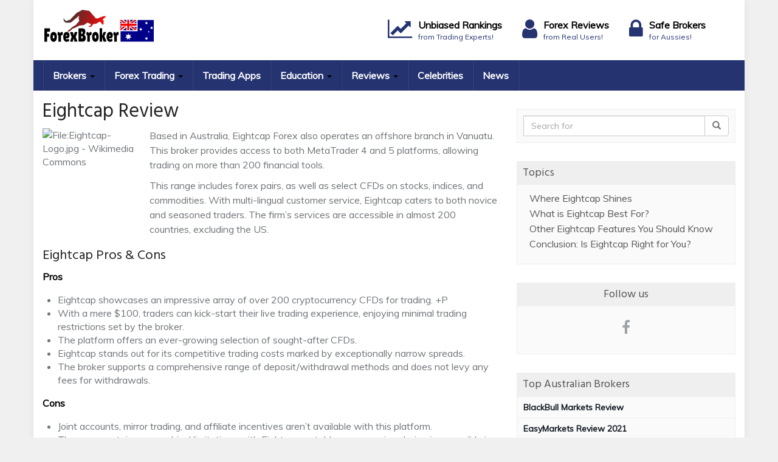

--- FILE ---
content_type: text/html; charset=UTF-8
request_url: https://www.bestforexbrokeraustralia.com/eightcap-review/
body_size: 27479
content:
<!DOCTYPE html>
<html lang="en-AU">
	<head><meta charset="utf-8"><script>if(navigator.userAgent.match(/MSIE|Internet Explorer/i)||navigator.userAgent.match(/Trident\/7\..*?rv:11/i)){var href=document.location.href;if(!href.match(/[?&]nowprocket/)){if(href.indexOf("?")==-1){if(href.indexOf("#")==-1){document.location.href=href+"?nowprocket=1"}else{document.location.href=href.replace("#","?nowprocket=1#")}}else{if(href.indexOf("#")==-1){document.location.href=href+"&nowprocket=1"}else{document.location.href=href.replace("#","&nowprocket=1#")}}}}</script><script>class RocketLazyLoadScripts{constructor(){this.v="1.2.4",this.triggerEvents=["keydown","mousedown","mousemove","touchmove","touchstart","touchend","wheel"],this.userEventHandler=this._triggerListener.bind(this),this.touchStartHandler=this._onTouchStart.bind(this),this.touchMoveHandler=this._onTouchMove.bind(this),this.touchEndHandler=this._onTouchEnd.bind(this),this.clickHandler=this._onClick.bind(this),this.interceptedClicks=[],window.addEventListener("pageshow",t=>{this.persisted=t.persisted}),window.addEventListener("DOMContentLoaded",()=>{this._preconnect3rdParties()}),this.delayedScripts={normal:[],async:[],defer:[]},this.trash=[],this.allJQueries=[]}_addUserInteractionListener(t){if(document.hidden){t._triggerListener();return}this.triggerEvents.forEach(e=>window.addEventListener(e,t.userEventHandler,{passive:!0})),window.addEventListener("touchstart",t.touchStartHandler,{passive:!0}),window.addEventListener("mousedown",t.touchStartHandler),document.addEventListener("visibilitychange",t.userEventHandler)}_removeUserInteractionListener(){this.triggerEvents.forEach(t=>window.removeEventListener(t,this.userEventHandler,{passive:!0})),document.removeEventListener("visibilitychange",this.userEventHandler)}_onTouchStart(t){"HTML"!==t.target.tagName&&(window.addEventListener("touchend",this.touchEndHandler),window.addEventListener("mouseup",this.touchEndHandler),window.addEventListener("touchmove",this.touchMoveHandler,{passive:!0}),window.addEventListener("mousemove",this.touchMoveHandler),t.target.addEventListener("click",this.clickHandler),this._renameDOMAttribute(t.target,"onclick","rocket-onclick"),this._pendingClickStarted())}_onTouchMove(t){window.removeEventListener("touchend",this.touchEndHandler),window.removeEventListener("mouseup",this.touchEndHandler),window.removeEventListener("touchmove",this.touchMoveHandler,{passive:!0}),window.removeEventListener("mousemove",this.touchMoveHandler),t.target.removeEventListener("click",this.clickHandler),this._renameDOMAttribute(t.target,"rocket-onclick","onclick"),this._pendingClickFinished()}_onTouchEnd(){window.removeEventListener("touchend",this.touchEndHandler),window.removeEventListener("mouseup",this.touchEndHandler),window.removeEventListener("touchmove",this.touchMoveHandler,{passive:!0}),window.removeEventListener("mousemove",this.touchMoveHandler)}_onClick(t){t.target.removeEventListener("click",this.clickHandler),this._renameDOMAttribute(t.target,"rocket-onclick","onclick"),this.interceptedClicks.push(t),t.preventDefault(),t.stopPropagation(),t.stopImmediatePropagation(),this._pendingClickFinished()}_replayClicks(){window.removeEventListener("touchstart",this.touchStartHandler,{passive:!0}),window.removeEventListener("mousedown",this.touchStartHandler),this.interceptedClicks.forEach(t=>{t.target.dispatchEvent(new MouseEvent("click",{view:t.view,bubbles:!0,cancelable:!0}))})}_waitForPendingClicks(){return new Promise(t=>{this._isClickPending?this._pendingClickFinished=t:t()})}_pendingClickStarted(){this._isClickPending=!0}_pendingClickFinished(){this._isClickPending=!1}_renameDOMAttribute(t,e,r){t.hasAttribute&&t.hasAttribute(e)&&(event.target.setAttribute(r,event.target.getAttribute(e)),event.target.removeAttribute(e))}_triggerListener(){this._removeUserInteractionListener(this),"loading"===document.readyState?document.addEventListener("DOMContentLoaded",this._loadEverythingNow.bind(this)):this._loadEverythingNow()}_preconnect3rdParties(){let t=[];document.querySelectorAll("script[type=rocketlazyloadscript][data-rocket-src]").forEach(e=>{let r=e.getAttribute("data-rocket-src");if(r&&0!==r.indexOf("data:")){0===r.indexOf("//")&&(r=location.protocol+r);try{let i=new URL(r).origin;i!==location.origin&&t.push({src:i,crossOrigin:e.crossOrigin||"module"===e.getAttribute("data-rocket-type")})}catch(n){}}}),t=[...new Map(t.map(t=>[JSON.stringify(t),t])).values()],this._batchInjectResourceHints(t,"preconnect")}async _loadEverythingNow(){this.lastBreath=Date.now(),this._delayEventListeners(),this._delayJQueryReady(this),this._handleDocumentWrite(),this._registerAllDelayedScripts(),this._preloadAllScripts(),await this._loadScriptsFromList(this.delayedScripts.normal),await this._loadScriptsFromList(this.delayedScripts.defer),await this._loadScriptsFromList(this.delayedScripts.async);try{await this._triggerDOMContentLoaded(),await this._pendingWebpackRequests(this),await this._triggerWindowLoad()}catch(t){console.error(t)}window.dispatchEvent(new Event("rocket-allScriptsLoaded")),this._waitForPendingClicks().then(()=>{this._replayClicks()}),this._emptyTrash()}_registerAllDelayedScripts(){document.querySelectorAll("script[type=rocketlazyloadscript]").forEach(t=>{t.hasAttribute("data-rocket-src")?t.hasAttribute("async")&&!1!==t.async?this.delayedScripts.async.push(t):t.hasAttribute("defer")&&!1!==t.defer||"module"===t.getAttribute("data-rocket-type")?this.delayedScripts.defer.push(t):this.delayedScripts.normal.push(t):this.delayedScripts.normal.push(t)})}async _transformScript(t){if(await this._littleBreath(),!0===t.noModule&&"noModule"in HTMLScriptElement.prototype){t.setAttribute("data-rocket-status","skipped");return}return new Promise(navigator.userAgent.indexOf("Firefox/")>0||""===navigator.vendor?e=>{let r=document.createElement("script");[...t.attributes].forEach(t=>{let e=t.nodeName;"type"!==e&&("data-rocket-type"===e&&(e="type"),"data-rocket-src"===e&&(e="src"),r.setAttribute(e,t.nodeValue))}),t.text&&(r.text=t.text),r.hasAttribute("src")?(r.addEventListener("load",e),r.addEventListener("error",e)):(r.text=t.text,e());try{t.parentNode.replaceChild(r,t)}catch(i){e()}}:e=>{function r(){t.setAttribute("data-rocket-status","failed"),e()}try{let i=t.getAttribute("data-rocket-type"),n=t.getAttribute("data-rocket-src");i?(t.type=i,t.removeAttribute("data-rocket-type")):t.removeAttribute("type"),t.addEventListener("load",function r(){t.setAttribute("data-rocket-status","executed"),e()}),t.addEventListener("error",r),n?(t.removeAttribute("data-rocket-src"),t.src=n):t.src="data:text/javascript;base64,"+window.btoa(unescape(encodeURIComponent(t.text)))}catch(s){r()}})}async _loadScriptsFromList(t){let e=t.shift();return e&&e.isConnected?(await this._transformScript(e),this._loadScriptsFromList(t)):Promise.resolve()}_preloadAllScripts(){this._batchInjectResourceHints([...this.delayedScripts.normal,...this.delayedScripts.defer,...this.delayedScripts.async],"preload")}_batchInjectResourceHints(t,e){var r=document.createDocumentFragment();t.forEach(t=>{let i=t.getAttribute&&t.getAttribute("data-rocket-src")||t.src;if(i){let n=document.createElement("link");n.href=i,n.rel=e,"preconnect"!==e&&(n.as="script"),t.getAttribute&&"module"===t.getAttribute("data-rocket-type")&&(n.crossOrigin=!0),t.crossOrigin&&(n.crossOrigin=t.crossOrigin),t.integrity&&(n.integrity=t.integrity),r.appendChild(n),this.trash.push(n)}}),document.head.appendChild(r)}_delayEventListeners(){let t={};function e(e,r){!function e(r){!t[r]&&(t[r]={originalFunctions:{add:r.addEventListener,remove:r.removeEventListener},eventsToRewrite:[]},r.addEventListener=function(){arguments[0]=i(arguments[0]),t[r].originalFunctions.add.apply(r,arguments)},r.removeEventListener=function(){arguments[0]=i(arguments[0]),t[r].originalFunctions.remove.apply(r,arguments)});function i(e){return t[r].eventsToRewrite.indexOf(e)>=0?"rocket-"+e:e}}(e),t[e].eventsToRewrite.push(r)}function r(t,e){let r=t[e];Object.defineProperty(t,e,{get:()=>r||function(){},set(i){t["rocket"+e]=r=i}})}e(document,"DOMContentLoaded"),e(window,"DOMContentLoaded"),e(window,"load"),e(window,"pageshow"),e(document,"readystatechange"),r(document,"onreadystatechange"),r(window,"onload"),r(window,"onpageshow")}_delayJQueryReady(t){let e;function r(t){return t.split(" ").map(t=>"load"===t||0===t.indexOf("load.")?"rocket-jquery-load":t).join(" ")}function i(i){if(i&&i.fn&&!t.allJQueries.includes(i)){i.fn.ready=i.fn.init.prototype.ready=function(e){return t.domReadyFired?e.bind(document)(i):document.addEventListener("rocket-DOMContentLoaded",()=>e.bind(document)(i)),i([])};let n=i.fn.on;i.fn.on=i.fn.init.prototype.on=function(){return this[0]===window&&("string"==typeof arguments[0]||arguments[0]instanceof String?arguments[0]=r(arguments[0]):"object"==typeof arguments[0]&&Object.keys(arguments[0]).forEach(t=>{let e=arguments[0][t];delete arguments[0][t],arguments[0][r(t)]=e})),n.apply(this,arguments),this},t.allJQueries.push(i)}e=i}i(window.jQuery),Object.defineProperty(window,"jQuery",{get:()=>e,set(t){i(t)}})}async _pendingWebpackRequests(t){let e=document.querySelector("script[data-webpack]");async function r(){return new Promise(t=>{e.addEventListener("load",t),e.addEventListener("error",t)})}e&&(await r(),await t._requestAnimFrame(),await t._pendingWebpackRequests(t))}async _triggerDOMContentLoaded(){this.domReadyFired=!0,await this._littleBreath(),document.dispatchEvent(new Event("rocket-DOMContentLoaded")),await this._littleBreath(),window.dispatchEvent(new Event("rocket-DOMContentLoaded")),await this._littleBreath(),document.dispatchEvent(new Event("rocket-readystatechange")),await this._littleBreath(),document.rocketonreadystatechange&&document.rocketonreadystatechange()}async _triggerWindowLoad(){await this._littleBreath(),window.dispatchEvent(new Event("rocket-load")),await this._littleBreath(),window.rocketonload&&window.rocketonload(),await this._littleBreath(),this.allJQueries.forEach(t=>t(window).trigger("rocket-jquery-load")),await this._littleBreath();let t=new Event("rocket-pageshow");t.persisted=this.persisted,window.dispatchEvent(t),await this._littleBreath(),window.rocketonpageshow&&window.rocketonpageshow({persisted:this.persisted})}_handleDocumentWrite(){let t=new Map;document.write=document.writeln=function(e){let r=document.currentScript;r||console.error("WPRocket unable to document.write this: "+e);let i=document.createRange(),n=r.parentElement,s=t.get(r);void 0===s&&(s=r.nextSibling,t.set(r,s));let a=document.createDocumentFragment();i.setStart(a,0),a.appendChild(i.createContextualFragment(e)),n.insertBefore(a,s)}}async _littleBreath(){Date.now()-this.lastBreath>45&&(await this._requestAnimFrame(),this.lastBreath=Date.now())}async _requestAnimFrame(){return document.hidden?new Promise(t=>setTimeout(t)):new Promise(t=>requestAnimationFrame(t))}_emptyTrash(){this.trash.forEach(t=>t.remove())}static run(){let t=new RocketLazyLoadScripts;t._addUserInteractionListener(t)}}RocketLazyLoadScripts.run();</script>
    
    <meta name="viewport" content="width=device-width, initial-scale=1.0">
    <meta name="apple-mobile-web-app-title" content="bestforexbrokeraustralia.com">
    <meta name="ahrefs-site-verification" content="97b224c5d558e81fab37b42647fcf51ef3bbfc89bd0ca1610b755f3a4cd91bfb">
		<title>Eightcap Review In 2025 - Is it the right broker for you?</title><link rel="preload" as="style" href="https://fonts.googleapis.com/css?family=Open%20Sans%3A400%2C600%2C800%7CHind%3A400%2C600%7CHind%3Aregular%7CMuli%3Aregular&#038;subset=&#038;display=swap" /><link rel="stylesheet" href="https://fonts.googleapis.com/css?family=Open%20Sans%3A400%2C600%2C800%7CHind%3A400%2C600%7CHind%3Aregular%7CMuli%3Aregular&#038;subset=&#038;display=swap" media="print" onload="this.media='all'" /><noscript><link rel="stylesheet" href="https://fonts.googleapis.com/css?family=Open%20Sans%3A400%2C600%2C800%7CHind%3A400%2C600%7CHind%3Aregular%7CMuli%3Aregular&#038;subset=&#038;display=swap" /></noscript>
		<meta name='robots' content='index, follow, max-image-preview:large, max-snippet:-1, max-video-preview:-1' />

	<!-- This site is optimized with the Yoast SEO plugin v21.7 - https://yoast.com/wordpress/plugins/seo/ -->
	<meta name="description" content="Explore our comprehensive review of Eightcap, a trading platform excelling in user-friendliness, diverse financial instruments, and strong customer support. Discover why it&#039;s a top choice for traders." />
	<link rel="canonical" href="https://www.bestforexbrokeraustralia.com/eightcap-review/" />
	<meta property="og:locale" content="en_US" />
	<meta property="og:type" content="article" />
	<meta property="og:title" content="Eightcap Review In 2025 - Is it the right broker for you?" />
	<meta property="og:description" content="Explore our comprehensive review of Eightcap, a trading platform excelling in user-friendliness, diverse financial instruments, and strong customer support. Discover why it&#039;s a top choice for traders." />
	<meta property="og:url" content="https://www.bestforexbrokeraustralia.com/eightcap-review/" />
	<meta property="og:site_name" content="Best Forex Broker Australia" />
	<meta property="article:published_time" content="2023-09-04T09:15:19+00:00" />
	<meta property="og:image" content="https://www.bestforexbrokeraustralia.com/wp-content/uploads/Eightcap-logo.png" />
	<meta property="og:image:width" content="396" />
	<meta property="og:image:height" content="396" />
	<meta property="og:image:type" content="image/png" />
	<meta name="author" content="Jennifer Fernendez" />
	<meta name="twitter:card" content="summary_large_image" />
	<meta name="twitter:label1" content="Written by" />
	<meta name="twitter:data1" content="Jennifer Fernendez" />
	<meta name="twitter:label2" content="Est. reading time" />
	<meta name="twitter:data2" content="9 minutes" />
	<script type="application/ld+json" class="yoast-schema-graph">{"@context":"https://schema.org","@graph":[{"@type":"WebPage","@id":"https://www.bestforexbrokeraustralia.com/eightcap-review/","url":"https://www.bestforexbrokeraustralia.com/eightcap-review/","name":"Eightcap Review In 2025 - Is it the right broker for you?","isPartOf":{"@id":"https://www.bestforexbrokeraustralia.com/#website"},"primaryImageOfPage":{"@id":"https://www.bestforexbrokeraustralia.com/eightcap-review/#primaryimage"},"image":{"@id":"https://www.bestforexbrokeraustralia.com/eightcap-review/#primaryimage"},"thumbnailUrl":"https://www.bestforexbrokeraustralia.com/wp-content/uploads/Eightcap-logo.png","datePublished":"2023-09-04T09:15:19+00:00","dateModified":"2023-09-04T09:15:19+00:00","author":{"@id":"https://www.bestforexbrokeraustralia.com/#/schema/person/a8f484c53c8110784863ab4b30b671c8"},"description":"Explore our comprehensive review of Eightcap, a trading platform excelling in user-friendliness, diverse financial instruments, and strong customer support. Discover why it's a top choice for traders.","breadcrumb":{"@id":"https://www.bestforexbrokeraustralia.com/eightcap-review/#breadcrumb"},"inLanguage":"en-US","potentialAction":[{"@type":"ReadAction","target":["https://www.bestforexbrokeraustralia.com/eightcap-review/"]}]},{"@type":"ImageObject","inLanguage":"en-US","@id":"https://www.bestforexbrokeraustralia.com/eightcap-review/#primaryimage","url":"https://www.bestforexbrokeraustralia.com/wp-content/uploads/Eightcap-logo.png","contentUrl":"https://www.bestforexbrokeraustralia.com/wp-content/uploads/Eightcap-logo.png","width":396,"height":396},{"@type":"BreadcrumbList","@id":"https://www.bestforexbrokeraustralia.com/eightcap-review/#breadcrumb","itemListElement":[{"@type":"ListItem","position":1,"name":"Forex trading Australia","item":"https://www.bestforexbrokeraustralia.com/"},{"@type":"ListItem","position":2,"name":"Eightcap Review"}]},{"@type":"WebSite","@id":"https://www.bestforexbrokeraustralia.com/#website","url":"https://www.bestforexbrokeraustralia.com/","name":"Best Forex Broker Australia","description":"The Best Forex Brokers in Australia","potentialAction":[{"@type":"SearchAction","target":{"@type":"EntryPoint","urlTemplate":"https://www.bestforexbrokeraustralia.com/?s={search_term_string}"},"query-input":"required name=search_term_string"}],"inLanguage":"en-US"},{"@type":"Person","@id":"https://www.bestforexbrokeraustralia.com/#/schema/person/a8f484c53c8110784863ab4b30b671c8","name":"Jennifer Fernendez","image":{"@type":"ImageObject","inLanguage":"en-US","@id":"https://www.bestforexbrokeraustralia.com/#/schema/person/image/","url":"https://secure.gravatar.com/avatar/e4841223b37084072968a25b18744e81?s=96&d=mm&r=g","contentUrl":"https://secure.gravatar.com/avatar/e4841223b37084072968a25b18744e81?s=96&d=mm&r=g","caption":"Jennifer Fernendez"},"url":"https://www.bestforexbrokeraustralia.com/author/jennifer3301/"}]}</script>
	<!-- / Yoast SEO plugin. -->


<link rel='dns-prefetch' href='//fonts.googleapis.com' />
<link href='https://fonts.gstatic.com' crossorigin rel='preconnect' />
<style id='wp-emoji-styles-inline-css' type='text/css'>

	img.wp-smiley, img.emoji {
		display: inline !important;
		border: none !important;
		box-shadow: none !important;
		height: 1em !important;
		width: 1em !important;
		margin: 0 0.07em !important;
		vertical-align: -0.1em !important;
		background: none !important;
		padding: 0 !important;
	}
</style>
<link rel='stylesheet' id='wp-block-library-css' href='https://www.bestforexbrokeraustralia.com/wp-includes/css/dist/block-library/style.min.css?ver=6.4.2' type='text/css' media='all' />
<style id='classic-theme-styles-inline-css' type='text/css'>
/*! This file is auto-generated */
.wp-block-button__link{color:#fff;background-color:#32373c;border-radius:9999px;box-shadow:none;text-decoration:none;padding:calc(.667em + 2px) calc(1.333em + 2px);font-size:1.125em}.wp-block-file__button{background:#32373c;color:#fff;text-decoration:none}
</style>
<style id='global-styles-inline-css' type='text/css'>
body{--wp--preset--color--black: #000000;--wp--preset--color--cyan-bluish-gray: #abb8c3;--wp--preset--color--white: #ffffff;--wp--preset--color--pale-pink: #f78da7;--wp--preset--color--vivid-red: #cf2e2e;--wp--preset--color--luminous-vivid-orange: #ff6900;--wp--preset--color--luminous-vivid-amber: #fcb900;--wp--preset--color--light-green-cyan: #7bdcb5;--wp--preset--color--vivid-green-cyan: #00d084;--wp--preset--color--pale-cyan-blue: #8ed1fc;--wp--preset--color--vivid-cyan-blue: #0693e3;--wp--preset--color--vivid-purple: #9b51e0;--wp--preset--gradient--vivid-cyan-blue-to-vivid-purple: linear-gradient(135deg,rgba(6,147,227,1) 0%,rgb(155,81,224) 100%);--wp--preset--gradient--light-green-cyan-to-vivid-green-cyan: linear-gradient(135deg,rgb(122,220,180) 0%,rgb(0,208,130) 100%);--wp--preset--gradient--luminous-vivid-amber-to-luminous-vivid-orange: linear-gradient(135deg,rgba(252,185,0,1) 0%,rgba(255,105,0,1) 100%);--wp--preset--gradient--luminous-vivid-orange-to-vivid-red: linear-gradient(135deg,rgba(255,105,0,1) 0%,rgb(207,46,46) 100%);--wp--preset--gradient--very-light-gray-to-cyan-bluish-gray: linear-gradient(135deg,rgb(238,238,238) 0%,rgb(169,184,195) 100%);--wp--preset--gradient--cool-to-warm-spectrum: linear-gradient(135deg,rgb(74,234,220) 0%,rgb(151,120,209) 20%,rgb(207,42,186) 40%,rgb(238,44,130) 60%,rgb(251,105,98) 80%,rgb(254,248,76) 100%);--wp--preset--gradient--blush-light-purple: linear-gradient(135deg,rgb(255,206,236) 0%,rgb(152,150,240) 100%);--wp--preset--gradient--blush-bordeaux: linear-gradient(135deg,rgb(254,205,165) 0%,rgb(254,45,45) 50%,rgb(107,0,62) 100%);--wp--preset--gradient--luminous-dusk: linear-gradient(135deg,rgb(255,203,112) 0%,rgb(199,81,192) 50%,rgb(65,88,208) 100%);--wp--preset--gradient--pale-ocean: linear-gradient(135deg,rgb(255,245,203) 0%,rgb(182,227,212) 50%,rgb(51,167,181) 100%);--wp--preset--gradient--electric-grass: linear-gradient(135deg,rgb(202,248,128) 0%,rgb(113,206,126) 100%);--wp--preset--gradient--midnight: linear-gradient(135deg,rgb(2,3,129) 0%,rgb(40,116,252) 100%);--wp--preset--font-size--small: 13px;--wp--preset--font-size--medium: 20px;--wp--preset--font-size--large: 36px;--wp--preset--font-size--x-large: 42px;--wp--preset--spacing--20: 0.44rem;--wp--preset--spacing--30: 0.67rem;--wp--preset--spacing--40: 1rem;--wp--preset--spacing--50: 1.5rem;--wp--preset--spacing--60: 2.25rem;--wp--preset--spacing--70: 3.38rem;--wp--preset--spacing--80: 5.06rem;--wp--preset--shadow--natural: 6px 6px 9px rgba(0, 0, 0, 0.2);--wp--preset--shadow--deep: 12px 12px 50px rgba(0, 0, 0, 0.4);--wp--preset--shadow--sharp: 6px 6px 0px rgba(0, 0, 0, 0.2);--wp--preset--shadow--outlined: 6px 6px 0px -3px rgba(255, 255, 255, 1), 6px 6px rgba(0, 0, 0, 1);--wp--preset--shadow--crisp: 6px 6px 0px rgba(0, 0, 0, 1);}:where(.is-layout-flex){gap: 0.5em;}:where(.is-layout-grid){gap: 0.5em;}body .is-layout-flow > .alignleft{float: left;margin-inline-start: 0;margin-inline-end: 2em;}body .is-layout-flow > .alignright{float: right;margin-inline-start: 2em;margin-inline-end: 0;}body .is-layout-flow > .aligncenter{margin-left: auto !important;margin-right: auto !important;}body .is-layout-constrained > .alignleft{float: left;margin-inline-start: 0;margin-inline-end: 2em;}body .is-layout-constrained > .alignright{float: right;margin-inline-start: 2em;margin-inline-end: 0;}body .is-layout-constrained > .aligncenter{margin-left: auto !important;margin-right: auto !important;}body .is-layout-constrained > :where(:not(.alignleft):not(.alignright):not(.alignfull)){max-width: var(--wp--style--global--content-size);margin-left: auto !important;margin-right: auto !important;}body .is-layout-constrained > .alignwide{max-width: var(--wp--style--global--wide-size);}body .is-layout-flex{display: flex;}body .is-layout-flex{flex-wrap: wrap;align-items: center;}body .is-layout-flex > *{margin: 0;}body .is-layout-grid{display: grid;}body .is-layout-grid > *{margin: 0;}:where(.wp-block-columns.is-layout-flex){gap: 2em;}:where(.wp-block-columns.is-layout-grid){gap: 2em;}:where(.wp-block-post-template.is-layout-flex){gap: 1.25em;}:where(.wp-block-post-template.is-layout-grid){gap: 1.25em;}.has-black-color{color: var(--wp--preset--color--black) !important;}.has-cyan-bluish-gray-color{color: var(--wp--preset--color--cyan-bluish-gray) !important;}.has-white-color{color: var(--wp--preset--color--white) !important;}.has-pale-pink-color{color: var(--wp--preset--color--pale-pink) !important;}.has-vivid-red-color{color: var(--wp--preset--color--vivid-red) !important;}.has-luminous-vivid-orange-color{color: var(--wp--preset--color--luminous-vivid-orange) !important;}.has-luminous-vivid-amber-color{color: var(--wp--preset--color--luminous-vivid-amber) !important;}.has-light-green-cyan-color{color: var(--wp--preset--color--light-green-cyan) !important;}.has-vivid-green-cyan-color{color: var(--wp--preset--color--vivid-green-cyan) !important;}.has-pale-cyan-blue-color{color: var(--wp--preset--color--pale-cyan-blue) !important;}.has-vivid-cyan-blue-color{color: var(--wp--preset--color--vivid-cyan-blue) !important;}.has-vivid-purple-color{color: var(--wp--preset--color--vivid-purple) !important;}.has-black-background-color{background-color: var(--wp--preset--color--black) !important;}.has-cyan-bluish-gray-background-color{background-color: var(--wp--preset--color--cyan-bluish-gray) !important;}.has-white-background-color{background-color: var(--wp--preset--color--white) !important;}.has-pale-pink-background-color{background-color: var(--wp--preset--color--pale-pink) !important;}.has-vivid-red-background-color{background-color: var(--wp--preset--color--vivid-red) !important;}.has-luminous-vivid-orange-background-color{background-color: var(--wp--preset--color--luminous-vivid-orange) !important;}.has-luminous-vivid-amber-background-color{background-color: var(--wp--preset--color--luminous-vivid-amber) !important;}.has-light-green-cyan-background-color{background-color: var(--wp--preset--color--light-green-cyan) !important;}.has-vivid-green-cyan-background-color{background-color: var(--wp--preset--color--vivid-green-cyan) !important;}.has-pale-cyan-blue-background-color{background-color: var(--wp--preset--color--pale-cyan-blue) !important;}.has-vivid-cyan-blue-background-color{background-color: var(--wp--preset--color--vivid-cyan-blue) !important;}.has-vivid-purple-background-color{background-color: var(--wp--preset--color--vivid-purple) !important;}.has-black-border-color{border-color: var(--wp--preset--color--black) !important;}.has-cyan-bluish-gray-border-color{border-color: var(--wp--preset--color--cyan-bluish-gray) !important;}.has-white-border-color{border-color: var(--wp--preset--color--white) !important;}.has-pale-pink-border-color{border-color: var(--wp--preset--color--pale-pink) !important;}.has-vivid-red-border-color{border-color: var(--wp--preset--color--vivid-red) !important;}.has-luminous-vivid-orange-border-color{border-color: var(--wp--preset--color--luminous-vivid-orange) !important;}.has-luminous-vivid-amber-border-color{border-color: var(--wp--preset--color--luminous-vivid-amber) !important;}.has-light-green-cyan-border-color{border-color: var(--wp--preset--color--light-green-cyan) !important;}.has-vivid-green-cyan-border-color{border-color: var(--wp--preset--color--vivid-green-cyan) !important;}.has-pale-cyan-blue-border-color{border-color: var(--wp--preset--color--pale-cyan-blue) !important;}.has-vivid-cyan-blue-border-color{border-color: var(--wp--preset--color--vivid-cyan-blue) !important;}.has-vivid-purple-border-color{border-color: var(--wp--preset--color--vivid-purple) !important;}.has-vivid-cyan-blue-to-vivid-purple-gradient-background{background: var(--wp--preset--gradient--vivid-cyan-blue-to-vivid-purple) !important;}.has-light-green-cyan-to-vivid-green-cyan-gradient-background{background: var(--wp--preset--gradient--light-green-cyan-to-vivid-green-cyan) !important;}.has-luminous-vivid-amber-to-luminous-vivid-orange-gradient-background{background: var(--wp--preset--gradient--luminous-vivid-amber-to-luminous-vivid-orange) !important;}.has-luminous-vivid-orange-to-vivid-red-gradient-background{background: var(--wp--preset--gradient--luminous-vivid-orange-to-vivid-red) !important;}.has-very-light-gray-to-cyan-bluish-gray-gradient-background{background: var(--wp--preset--gradient--very-light-gray-to-cyan-bluish-gray) !important;}.has-cool-to-warm-spectrum-gradient-background{background: var(--wp--preset--gradient--cool-to-warm-spectrum) !important;}.has-blush-light-purple-gradient-background{background: var(--wp--preset--gradient--blush-light-purple) !important;}.has-blush-bordeaux-gradient-background{background: var(--wp--preset--gradient--blush-bordeaux) !important;}.has-luminous-dusk-gradient-background{background: var(--wp--preset--gradient--luminous-dusk) !important;}.has-pale-ocean-gradient-background{background: var(--wp--preset--gradient--pale-ocean) !important;}.has-electric-grass-gradient-background{background: var(--wp--preset--gradient--electric-grass) !important;}.has-midnight-gradient-background{background: var(--wp--preset--gradient--midnight) !important;}.has-small-font-size{font-size: var(--wp--preset--font-size--small) !important;}.has-medium-font-size{font-size: var(--wp--preset--font-size--medium) !important;}.has-large-font-size{font-size: var(--wp--preset--font-size--large) !important;}.has-x-large-font-size{font-size: var(--wp--preset--font-size--x-large) !important;}
.wp-block-navigation a:where(:not(.wp-element-button)){color: inherit;}
:where(.wp-block-post-template.is-layout-flex){gap: 1.25em;}:where(.wp-block-post-template.is-layout-grid){gap: 1.25em;}
:where(.wp-block-columns.is-layout-flex){gap: 2em;}:where(.wp-block-columns.is-layout-grid){gap: 2em;}
.wp-block-pullquote{font-size: 1.5em;line-height: 1.6;}
</style>
<link data-minify="1" rel='stylesheet' id='at-product-floating-bar-css' href='https://www.bestforexbrokeraustralia.com/wp-content/cache/min/1/wp-content/plugins/at-product-floating-bar/assets/css/pfb.css?ver=1703776797' type='text/css' media='all' />
<link rel='stylesheet' id='ez-toc-css' href='https://www.bestforexbrokeraustralia.com/wp-content/plugins/easy-table-of-contents/assets/css/screen.min.css?ver=2.0.61' type='text/css' media='all' />
<style id='ez-toc-inline-css' type='text/css'>
div#ez-toc-container .ez-toc-title {font-size: 120%;}div#ez-toc-container .ez-toc-title {font-weight: 500;}div#ez-toc-container ul li {font-size: 95%;}div#ez-toc-container nav ul ul li {font-size: ;}
</style>
<link data-minify="1" rel='stylesheet' id='boostrap-css' href='https://www.bestforexbrokeraustralia.com/wp-content/cache/min/1/wp-content/themes/affiliatetheme/_/css/bootstrap.min.css?ver=1703776797' type='text/css' media='all' />
<link data-minify="1" rel='stylesheet' id='parent-theme-css' href='https://www.bestforexbrokeraustralia.com/wp-content/cache/min/1/wp-content/themes/affiliatetheme/style.css?ver=1703776797' type='text/css' media='all' />
<link data-minify="1" rel='stylesheet' id='font-awesome-css' href='https://www.bestforexbrokeraustralia.com/wp-content/cache/min/1/wp-content/themes/affiliatetheme/_/css/font-awesome.min.css?ver=1703776797' type='text/css' media='all' />


<link data-minify="1" rel='stylesheet' id='theme-css' href='https://www.bestforexbrokeraustralia.com/wp-content/cache/min/1/wp-content/themes/affiliatetheme-child/style.css?ver=1703776797' type='text/css' media='all' />
<style id='theme-inline-css' type='text/css'>
 #wrapper{ background-color:rgb(255, 255, 255); background-color:rgba(255,255,255,1); box-shadow:0 0 10px rgba(221,221,221,1); } #wrapper-fluid #main{ background-color:rgb(255, 255, 255); background-color:rgba(255,255,255,1); } a { color:#c01313; } a:hover, a:focus { color:#c62a2a; } ::selection { background:#c01313; color:#ffffff; } ::-moz-selection { background:#c01313; color:#ffffff; } .btn-at, .btn-primary { color:#ffffff; background-color:#c01313; border-color:#c01313; } .btn-detail { color:#ffffff; background-color:#9fa2a5; border-color:#9fa2a5; } .btn-buy { color:#ffffff; background-color:#f3961d; border-color:#f3961d; } .btn-link { color:#9fa2a5; }.btn-at.btn-outline, .btn-primary.btn-outline {background:none;color:#c01313;}.btn-detail.btn-outline {background:none; color:#9fa2a5;}.btn-buy.btn-outline {background:none; color:#f3961d;} .btn-at:hover, .btn-at:focus, .btn-at:active, .btn-primary:hover, .btn-primary:focus, .btn-primary:active, .btn-primary:active:hover, .btn-primary:active:focus { color:#ffffff; background-color:#c62a2a; border-color:#c62a2a; } .btn-detail:hover, .btn-detail:focus, .btn-detail:active { color:#ffffff; background-color:#a8abae; border-color:#a8abae; } .btn-buy:hover, .btn-buy:focus, .btn-buy:active { color:#ffffff; background-color:#f4a033; border-color:#f4a033; } .btn-link:hover, .btn-link:focus, .btn-link:active { color:#6f7479; } #topbar { background-color:rgb(245, 245, 245); background-color:rgba(245,245,245,1); color:#9fa2a5; } #topbar a { color:#9fa2a5; } #topbar a:hover, #topbar a:focus { color:#c01313; } #header { color:#253370; background-color:#ffffff; background:-moz-linear-gradient(top, #ffffff 0%, #ffffff 100%); background:-webkit-gradient(linear, left top, left bottom, color-stop(0%,#ffffff), color-stop(100%,#ffffff)); background:-webkit-linear-gradient(top, #ffffff 0%,#ffffff 100%); background:-o-linear-gradient(top, #ffffff 0%,#ffffff 100%); background:-ms-linear-gradient(top, #ffffff 0%,#ffffff 100%); background:linear-gradient(to bottom, #ffffff 0%,#ffffff 100%); filter:progid:DXImageTransform.Microsoft.gradient( startColorstr='#ffffff', endColorstr='#ffffff',GradientType=0 ); } #header .brand { color:#ff0000; } #header .brand small { color:#253370; } #header .brand:hover, #header .brand:focus { color:#101820; }.cart-mini .fa {color:#ff0000;}.cart-mini strong {color:#101820;}.cart-mini a:hover strong,.cart-mini a:focus strong {color:#ff0000;}.cart-mini small {color:#253370;} #navigation .navbar { background-color:#253370; background:-moz-linear-gradient(top, #253370 0px, #253370 50px); background:-webkit-gradient(linear, left top, left bottom, color-stop(0px,#253370), color-stop(50px,#253370)); background:-webkit-linear-gradient(top, #253370 0px,#253370 50px); background:-o-linear-gradient(top, #253370 0px,#253370 50px); background:-ms-linear-gradient(top, #253370 0px,#253370 50px); background:linear-gradient(to bottom, #253370 0px,#253370 50px); filter:progid:DXImageTransform.Microsoft.gradient( startColorstr='#253370', endColorstr='#253370',GradientType=0 ); } #navigation .navbar .navbar-nav > li > a { color:#ffffff; } #navigation .navbar .navbar-nav > li > a:hover, #navigation .navbar .navbar-nav > li > a:focus, #navigation .navbar .navbar-nav > li:hover > a, #navigation .navbar .navbar-nav > .open > a, #navigation .navbar .navbar-nav > .open > a:hover, #navigation .navbar .navbar-nav > .open > a:focus, #navigation .navbar .navbar-nav > .current_page_item > a:hover, #navigation .navbar .navbar-nav > .current_page_item > a:focus, #navigation .navbar .navbar-nav > .current_page_parent > a:hover, #navigation .navbar .navbar-nav > .current_page_parent > a:focus { color:#ffffff; background-color:#c01313; background:-moz-linear-gradient(top, #c01313 0%, #c01313 100%); background:-webkit-gradient(linear, left top, left bottom, color-stop(0%,#c01313), color-stop(100%,#c01313)); background:-webkit-linear-gradient(top, #c01313 0%,#c01313 100%); background:-o-linear-gradient(top, #c01313 0%,#c01313 100%); background:-ms-linear-gradient(top, #c01313 0%,#c01313 100%); background:linear-gradient(to bottom, #c01313 0%,#c01313 100%); filter:progid:DXImageTransform.Microsoft.gradient( startColorstr='#c01313', endColorstr='#c01313',GradientType=0 ); } #navigation .navbar .navbar-nav > .current_page_item > a, #navigation .navbar .navbar-nav > .current_page_parent > a,#navigation .navbar .navbar-nav > .current-menu-item > a, #navigation .navbar .navbar-nav > .current-menu-ancestor > a { color:#fde22e; } #navigation .navbar .navbar-brand { color:#efc4c4; } #navigation .navbar .navbar-brand:hover, #navigation .navbar .navbar-brand:focus { color:#ffffff; } #navigation .navbar .navbar-brand, #navigation .navbar .navbar-nav > li > a { text-shadow:0 1px 0 #000000; } @media (max-width:767px) { #navigation .navbar .navbar-toggle .icon-bar { box-shadow:0 1px 0 #000000; } } @media (min-width:768px) { #navigation .navbar .navbar-nav { border-right:1px solid rgb(255, 255, 255); border-right:1px solid rgba(255,255,255,0.1); border-left:1px solid rgb(0, 0, 0); border-left:1px solid rgba(0,0,0,0.1); } #navigation .navbar .navbar-nav > li { border-right:1px solid rgb(0, 0, 0); border-right:1px solid rgba(0,0,0,0.1); border-left:1px solid rgb(255, 255, 255); border-left:1px solid rgba(255,255,255,0.1); } #navigation .dropdown-submenu > a:after { border-left-color:#9fa2a5; } #navigation .dropdown-submenu:hover > a:after, #navigation .dropdown-submenu.open > a:after, #navigation .dropdown-submenu > a:hover:after, #navigation .dropdown-submenu > a:focus:after { border-left-color:#ffffff!important; } } @media (max-width:767px) { #navigation .navbar .navbar-collapse { border-color:rgb(0, 0, 0); border-color:rgba(0,0,0,0.1); box-shadow:inset 0 1px 0 rgb(255, 255, 255); box-shadow:inset 0 1px 0 rgba(255,255,255,0.1); } #navigation .navbar .navbar-form { border-color:rgb(0, 0, 0); border-color:rgba(0,0,0,0.1); box-shadow:inset 0 1px 0 rgb(255, 255, 255), 0 1px 0 rgb(255, 255, 255); box-shadow:inset 0 1px 0 rgba(255,255,255,0.1), 0 1px 0 rgba(255,255,255,0.1); } } #navigation .navbar .navbar-toggle .icon-bar { background-color:#efc4c4; } #navigation .navbar .navbar-toggle:hover .icon-bar, #navigation .navbar .navbar-toggle:focus .icon-bar { background-color:#ffffff; } #navigation .dropdown-menu { background-color:#c01313; background-color:#c01313; } #navigation .dropdown-menu > li > a { color:#ffffff; } #navigation .dropdown-menu > .current_page_item > a, #navigation .dropdown-menu > .current_page_parent > a { color:#9fa2a5; } #navigation .dropdown-menu > .current_page_item > a:after, #navigation .dropdown-menu > .current_page_parent > a:after { border-left-color:#9fa2a5; } #navigation .dropdown-menu > li:hover > a, #navigation .dropdown-menu > li.open > a, #navigation .dropdown-menu > li > a:hover, #navigation .dropdown-menu > li > a:focus { background-color:rgb(192, 19, 19); background-color:rgba(192,19,19,1); color:#ffffff; } .thumbnail[class*="product-"] .product-title { color:#101820; } .thumbnail[class*="product-"] .product-title:hover,.thumbnail[class*="product-"] .product-title:focus { color:#c01313; text-decoration:none; } #sidebar .widget { background-color:rgb(250, 250, 250); background-color:rgba(250,250,250,1); border:1px solid #eeeeee; }#sidebar .widget .h1 { color:#565656; background-color:#efefef; background:-moz-linear-gradient(top, #efefef 0%, #efefef 100%); background:-webkit-gradient(linear, left top, left bottom, color-stop(0%,#efefef), color-stop(100%,#efefef)); background:-webkit-linear-gradient(top, #efefef 0%,#efefef 100%); background:-o-linear-gradient(top, #efefef 0%,#efefef 100%); background:-ms-linear-gradient(top, #efefef 0%,#efefef 100%); background:linear-gradient(to bottom, #efefef 0%,#efefef 100%); filter:progid:DXImageTransform.Microsoft.gradient( startColorstr='#efefef', endColorstr='#efefef',GradientType=0 ); } #sidebar .widget_inline ul li, #sidebar .widget_block ul li a,#sidebar .widget_amazon_cart .price-sum, .filterform .form-group { border-top:1px solid #eeeeee; }#sidebar .widget hr {border-color:#eeeeee;}#sidebar .widget_amazon_cart .price-sum {border-bottom:1px solid #eeeeee;}#sidebar .widget a:not(.btn),.thumbnail[class*="product-"] .product-title {color:#101820;}#sidebar .widget a:not(.btn):hover,#sidebar .widget a:not(.btn):focus,.thumbnail[class*="product-"] .product-title:hover,.thumbnail[class*="product-"] .product-title:focus {color:#c01313;} #sidebar .widget_block a:not(.btn),#sidebar .widget_product_feed ul li a p,#sidebar .widget_amazon_cart ul li a p { color:#101820; } #sidebar .widget_block a:not(.btn):hover, #sidebar .widget_block a:not(.btn):focus,#sidebar .widget_product_feed ul li a:hover p,#sidebar .widget_amazon_cart ul li a:hover p,#sidebar .widget_product_feed ul li a:focus p,#sidebar .widget_amazon_cart ul li a:focus p { background-color:rgb(255, 255, 255); background-color:rgba(255,255,255,1); color:#c01313; } #sidebar .widget_block ul > li > a:hover + .count, #sidebar .widget_block ul > li > a:focus + .count { color:#c01313; } #sidebar .widget_inline ul li, #sidebar .widget .post-date, #sidebar .widget .rss-date, #sidebar .widget cite, #sidebar .widget .count, #sidebar .widget_inline caption,#sidebar .widget .filterform .slide span,#sidebar .widget_amazon_cart .remove a,#sidebar .widget .filterform .filter-instruction,#sidebar .widget_calendar #wp-calendar td,#sidebar .widget_product_advice .product-tax a { color:#9fa2a5; }#sidebar .widget .textwidget,#sidebar .widget .filterform label,#sidebar .widget .filterform .control-label,#sidebar .widget_calendar #wp-calendar th,#sidebar .widget_calendar #wp-calendar caption,#sidebar .widget label.screen-reader-text,#sidebar .widget_amazon_cart .price-sum { color:#565656;}.toc_widget > .toc_widget_list li {border-top:1px solid #eeeeee;}.toc_widget > .toc_widget_list li a > .toc_number {color:#c01313;} #footer .widget { background-color:#fff; background-color:#fff; border:1px solid #f5f5f5; }#footer .widget .h1 { color:#101820; background-color:rgb(255, 255, 255); background:-moz-linear-gradient(top, rgba(255,255,255,1) 0%, rgba(255,255,255,1) 100%); background:-webkit-gradient(linear, left top, left bottom, color-stop(0%,rgba(255,255,255,1)), color-stop(100%,rgba(255,255,255,1))); background:-webkit-linear-gradient(top, rgba(255,255,255,1) 0%,rgba(255,255,255,1) 100%); background:-o-linear-gradient(top, rgba(255,255,255,1) 0%,rgba(255,255,255,1) 100%); background:-ms-linear-gradient(top, rgba(255,255,255,1) 0%,rgba(255,255,255,1) 100%); background:linear-gradient(to bottom, rgba(255,255,255,1) 0%,rgba(255,255,255,1) 100%); filter:progid:DXImageTransform.Microsoft.gradient( startColorstr='#ffffff', endColorstr='#ffffff',GradientType=0 );border-bottom:1px solid #f5f5f5;} #footer .widget_inline ul li, #footer .widget_block ul > li > a,#footer .widget_amazon_cart .price-sum, #footer .filterform .form-group { border-top:1px solid #f5f5f5; }#footer .widget hr {border-color:#f5f5f5;}#footer .widget_amazon_cart .price-sum {border-bottom:1px solid #f5f5f5;}#footer .widget a:not(.btn),#footer .thumbnail[class*="product-"] .product-title {color:#101820;}#footer .widget a:not(.btn):hover,#footer .widget a:not(.btn):focus,#footer .thumbnail[class*="product-"] .product-title:hover,#footer .thumbnail[class*="product-"] .product-title:focus {color:#c01313;} #footer .widget_block a:not(.btn),#footer .widget_product_feed ul li a p,#footer .widget_amazon_cart ul li a p { color:#101820; } #footer .widget_block a:not(.btn):hover, #footer .widget_block a:not(.btn):focus,#footer .widget_product_feed ul li a:hover p,#footer .widget_amazon_cart ul li a:hover p,#footer .widget_product_feed ul li a:focus p,#footer .widget_amazon_cart ul li a:focus p { background-color:rgb(250, 250, 250); background-color:rgba(250,250,250,1); color:#c01313; } #footer .widget_block ul > li > a:hover + .count, #footer .widget_block ul > li > a:focus + .count { color:#c01313; } #footer .widget_inline ul li, #footer .widget .post-date, #footer .widget .rss-date, #footer .widget cite, #footer .widget .count, #footer .widget_inline caption,#footer .widget .filterform .slide span,#footer .widget_amazon_cart .remove a,#footer .widget .filterform .filter-instruction,#footer .widget_calendar #wp-calendar td,#footer .widget_product_advice .product-tax a { color:#9fa2a5; }#footer .widget .textwidget,#footer .widget .filterform label,#footer .widget .filterform .control-label,#footer .widget_calendar #wp-calendar th,#footer .widget_calendar #wp-calendar caption,#footer .widget label.screen-reader-text,#footer .widget_amazon_cart .price-sum { color:#6f7479;}.table-amazon-cart .product-title p a {color:#101820;}.table-amazon-cart .product-title p a:hover,.table-amazon-cart .product-title p a:focus {color:#c01313;} #breadcrumbs { background-color:#253370; background-color:#253370; } #breadcrumbs p { color:#000000; } #breadcrumbs a { color:#9fa2a5; } #breadcrumbs a:hover, #breadcrumbs a:focus { color:#81d742; } #footer-top { background-color:rgb(255, 255, 255); background-color:rgba(255,255,255,1); } #footer-bottom { background-color:rgb(255, 255, 255); background-color:rgba(255,255,255,1); color:#9fa2a5; } #footer-bottom a { color:#9fa2a5; } #footer-bottom a:hover, #footer-bottom a:focus { color:#c01313; } .table-product > thead > tr > th { color:#ffffff; background:#9fa2a5; background:-moz-linear-gradient(top, #9fa2a5 0%, #6f7479 100%); background:-webkit-gradient(linear, left top, left bottom, color-stop(0%,#9fa2a5), color-stop(100%,#6f7479)); background:-webkit-linear-gradient(top, #9fa2a5 0%,#6f7479 100%); background:-o-linear-gradient(top, #9fa2a5 0%,#6f7479 100%); background:-ms-linear-gradient(top, #9fa2a5 0%,#6f7479 100%); background:linear-gradient(to bottom, #9fa2a5 0%,#6f7479 100%); filter:progid:DXImageTransform.Microsoft.gradient( startColorstr="#9fa2a5", endColorstr="#6f7479",GradientType=0 ); } .table-product-x thead tr:first-of-type .table-highlight { color:#ffffff; background:#94c245; background:-moz-linear-gradient(top, #94c245 0%, #7ab317 100%); background:-webkit-gradient(linear, left top, left bottom, color-stop(0%,#94c245), color-stop(100%,#7ab317)); background:-webkit-linear-gradient(top, #94c245 0%,#7ab317 100%); background:-o-linear-gradient(top, #94c245 0%,#7ab317 100%); background:-ms-linear-gradient(top, #94c245 0%,#7ab317 100%); background:linear-gradient(to bottom, #94c245 0%,#7ab317 100%); filter:progid:DXImageTransform.Microsoft.gradient( startColorstr="#94c245", endColorstr="#7ab317",GradientType=0 ); border-left:2px solid #7ab317 !important; border-right:2px solid #7ab317 !important; } .table-product-x tbody .table-highlight { border-left:2px solid #7ab317 !important; border-right:2px solid #7ab317 !important; } .table-product-x tbody tr:last-of-type .table-highlight { border-bottom:2px solid #7ab317 !important; } .table-product-y .table-highlight { border:none; box-shadow:0 2px 0 #7ab317 inset, 0 -2px 0 #7ab317 inset; } .table-product-y .table-highlight:first-of-type { background:#7ab317; color:#ffffff; } .table-product-y .table-highlight:last-of-type { box-shadow:0 2px 0 #7ab317 inset, 0 -2px 0 #7ab317 inset, -2px 0 0 #7ab317 inset; } .table-product .table-highlight { background:rgba(122,179,23,0.05); border-color:rgba(122,179,23,0.1); } #header > .container .form-search .btn:hover, #header > .container .form-search .btn:focus { color:#c01313; } .post-meta a:hover, .post-meta a:focus { color:#c01313; } article[class*="post-"] > h2 > a:hover, article[class*="post-"] > h2 > a:focus, article[class*="post-"] > .post-inner > h2 > a:hover, article[class*="post-"] > .post-inner > h2 > a:focus { color:#c01313; } .pagination > li > a:hover, .pagination > li > span:hover, .pagination > li > a:focus, .pagination > li > span:focus { color:#c01313; } .pagination > .active > a, .pagination > .active > span, .pagination > .active > a:hover, .pagination > .active > span:hover, .pagination > .active > a:focus, .pagination > .active > span:focus { background-color:#c01313; border-color:#c01313; } .pager li > a:hover, .pager li > a:focus { color:#c01313; } .comment .media-heading a:hover, .comment .media-heading a:focus { color:#c01313; } .comment .comment-reply-link:hover, .comment .comment-reply-link:focus { color:#c01313; } .nav-tabs > li.active > a, .nav-tabs > li.active > a:hover, .nav-tabs > li.active > a:focus { color:#c01313; } div[id*="accordion"] .panel-heading .panel-title[aria-expanded="true"] { color:#c01313; } @media (max-width:767px) { #atTab.nav-tabs .dropdown-menu > li > a:focus, #atTab.nav-tabs .dropdown-menu > li > a:hover { color:#c01313; } #atTab.nav-tabs .dropdown-menu > li.active > a { background:#c01313; } } .result-filter .btn-link.active { color:#c01313; } .badge-at { background:#c01313; } .table-product .product-title > a:hover, .table-product .product-title > a:focus { color:#c01313; } .product-reviews-number .progress svg path { stroke:#c01313; } .filterform .slider-selection { background:#c01313; } .select2-container--default .select2-results__option--highlighted[aria-selected] { background-color:#c01313; } .select2-container--default .select2-results > .select2-results__options::-webkit-scrollbar-thumb:active { background:#c01313; } article[class*="post-"] > h2 > a, article[class*="post-"] > .post-inner > h2 > a { color:#101820; } .comment .media-heading { color:#101820; } .form-control:focus { color:#101820; } .result-filter .btn-link:hover, .result-filter .btn-link:focus { color:#101820; } .table-product .product-title > a { color:#101820; } .product_top_rated .title a { color:#101820; } .product_top_rated .title a:hover, .product_top_rated .title a:focus { color:#c01313; } .product-select-shortcode .label-control { color:#101820; } .product_top_rated .progress-bar { background:#c01313; } .product-grid-hover:hover .caption-hover { box-shadow:0 0 0 3px #c01313; } .product-grid-hover .caption-hover .caption-hover-txt { border:3px solid #c01313; } .page-nav > span { color:#c01313; } .page-nav a:hover, .page-nav a:focus { color:#c01313; }.product-price .price,.widget_amazon_cart .product-price {color:#7ab317;}.product-price .price del,.widget_amazon_cart .product-price del {color:#c01313;}.product-rating {color:#9fa2a5;}.product-rating .fa-star,.product-rating .fa-star-half-o {color:#f3961d;}.product-price .price-hint {color:#9fa2a5;}.table-product .product-reviews .rating-summary-value {color:#101820;}.cookie-bar {background:rgba(16,24,32, 0.95);} 
</style>
<link data-minify="1" rel='stylesheet' id='lightbox-css' href='https://www.bestforexbrokeraustralia.com/wp-content/cache/min/1/wp-content/themes/affiliatetheme/_/css/lightbox.css?ver=1703776797' type='text/css' media='all' />

<link rel='stylesheet' id='kirki-styles-global-css' href='https://www.bestforexbrokeraustralia.com/wp-content/themes/affiliatetheme/library/plugins/kirki/core-v2/assets/css/kirki-styles.css?ver=3.0.15' type='text/css' media='all' />
<style id='kirki-styles-global-inline-css' type='text/css'>
body{background-color:#f0f0f0;background-repeat:no-repeat;background-position:left top;-webkit-background-size:cover;-moz-background-size:cover;-ms-background-size:cover;-o-background-size:cover;background-size:cover;}h1, h2, h3, h4, h5, h6, .h1, .h2, .h3, .h4, .h5, .h6{font-family:Hind, Helvetica, Arial, sans-serif;font-weight:400;font-style:normal;text-transform:none;color:#101820;}body, .product-grid-hover .caption-hover .caption-hover-txt{font-family:Muli, Helvetica, Arial, sans-serif;font-weight:400;font-style:normal;text-transform:none;color:#6f7479;}#header .brand{font-family:Muli, Helvetica, Arial, sans-serif;font-weight:400;font-style:normal;text-transform:none;}
</style>
<script type="rocketlazyloadscript" data-rocket-type="text/javascript" data-rocket-src="https://www.bestforexbrokeraustralia.com/wp-includes/js/jquery/jquery.min.js?ver=3.7.1" id="jquery-core-js" defer></script>
<script type="rocketlazyloadscript" data-rocket-type="text/javascript" data-rocket-src="https://www.bestforexbrokeraustralia.com/wp-includes/js/jquery/jquery-migrate.min.js?ver=3.4.1" id="jquery-migrate-js" defer></script>
<style type="text/css">.eafl-disclaimer-small { font-size: 0.8em; }
.eafl-disclaimer-smaller { font-size: 0.6em; }</style><!-- Google Tag Manager -->
<script type="rocketlazyloadscript">(function(w,d,s,l,i){w[l]=w[l]||[];w[l].push({'gtm.start':
new Date().getTime(),event:'gtm.js'});var f=d.getElementsByTagName(s)[0],
j=d.createElement(s),dl=l!='dataLayer'?'&l='+l:'';j.async=true;j.src=
'https://www.googletagmanager.com/gtm.js?id='+i+dl;f.parentNode.insertBefore(j,f);
})(window,document,'script','dataLayer','GTM-PFG4VRG');</script>
<!-- End Google Tag Manager -->
<meta name="google-site-verification" content="PRAh7nW6BwXBJqruyCFD9Fjyd18sMFrMTWs4O2f0vKA" />		<script>
			document.documentElement.className = document.documentElement.className.replace( 'no-js', 'js' );
		</script>
				<style>
			.no-js img.lazyload { display: none; }
			figure.wp-block-image img.lazyloading { min-width: 150px; }
							.lazyload, .lazyloading { opacity: 0; }
				.lazyloaded {
					opacity: 1;
					transition: opacity 400ms;
					transition-delay: 0ms;
				}
					</style>
		<script type="rocketlazyloadscript" data-rocket-type="text/javascript"> var ajaxurl = "https://www.bestforexbrokeraustralia.com/wp-admin/admin-ajax.php" </script><link rel="icon" href="https://www.bestforexbrokeraustralia.com/wp-content/uploads/2020/12/best-forex-broker-australia-favicon-50x50.png" sizes="32x32" />
<link rel="icon" href="https://www.bestforexbrokeraustralia.com/wp-content/uploads/2020/12/best-forex-broker-australia-favicon.png" sizes="192x192" />
<link rel="apple-touch-icon" href="https://www.bestforexbrokeraustralia.com/wp-content/uploads/2020/12/best-forex-broker-australia-favicon.png" />
<meta name="msapplication-TileImage" content="https://www.bestforexbrokeraustralia.com/wp-content/uploads/2020/12/best-forex-broker-australia-favicon.png" />
		<style type="text/css" id="wp-custom-css">
			#header .brand {
    margin: 14px 0;
}
/*Author css*/
.post-author {
    border-left: 3px solid #cf1717;
}
.post-author, .highlighted-infobox {
    font-size: 0.875rem;
}
.post-author.infobox.border-radius-5 p {
    line-height: 17px;
    font-size: 13px;
}
.infobox {
    margin: 15px 0;
    padding: 15px;
    background: #E9ECEF;
}
.post-author img, .highlighted-infobox img {
    float: left;
    margin-right: 5px;
    border-radius: 5px;
}
.post-author span {
    display: block;
    font-weight: bold;
}
.post-author span {
    display: block;
    font-weight: bold;
}
.modified-date {
    font-size: .625rem;
    font-style: italic;
    color: #999;
}
.article-date {
    font-size: .625rem;
}

#social_widget-2 {
    text-align: center;
}
#navigation .navbar .navbar-nav > li > a {
    font-weight: 700;
}
.tablepress .row-hover tr:hover td {
    background-color: #f3f3f3;
}
.tablepress tbody td {
    vertical-align: middle;
}
.panel-default > .panel-heading {
    color: #333;
    background-color: #f0f0f0;
}
.table > thead > tr > td{
	vertical-align: middle;
}

.author-widget .info a .name {
    margin-top: 10px;
    margin-bottom: 10px;
}
.author-widget .info .description {
    font-size: 12px;
    font-style: italic;
    line-height: 1.33;
}
.author-widget .image {
    flex: 0 0 84px !important;
    margin-right: 12px;
}
.author-widget {
    display: flex;
    align-items: center;
}
.product-buybox .product-price .price {
    margin-bottom: 15PX;
}
#atTab {
    display: none;
}
#navigation .navbar .navbar-nav > li > a {
    text-shadow: unset;
}
p {
    line-height: 24px;
}
h1, h2, h3 {
    color: #222;
	  text-transform: capitalize;
}
.jump_navigation li::before {
    content: counter(counter);
    flex: 0 0 50px;
    max-width: 50px;
    height: 50px;
    text-align: center;
    line-height: 50px;
    font-size: 1.5rem;
    font-weight: 700;
    margin-right: 12px;
    background: #eee;
}
.jump_navigation {
    margin-bottom: 20px;
    border: 1px solid #eee;
    background: #fcfcfc;
}
.jump_navigation .title {
    font-size: 1.375rem;
    font-weight: 800;
    padding: 10px;
    text-align: center;
    color: #fff;
    background: #1d3245;
}
.jump_navigation ol {
    padding-right: 30px;
    padding-left: 20px;
    counter-reset: counter;
}
.jump_navigation li {
    margin-bottom: 20px;
    list-style: none;
    counter-increment: counter;
    display: flex;
    align-items: center;
}
.jump-navigation-with-button {
    padding: 30px;
    background-color: #fcfcfc;
    border: 1px solid #eee;
    margin: 20px 0px;
}
.jump-navigation-with-button .row {
    display: flex;
    align-items: center;
    flex-wrap: wrap;
}
.row {
    margin-right: -15px;
    margin-left: -15px;
}
.jump-navigation-with-button .left {
    flex: 0 0 25%;
    max-width: 25%;
    text-align: center;
}
.jump-navigation-with-button .left, .jump-navigation-with-button .right {
    padding-left: 15px;
    padding-right: 15px;
    min-width: 1px;
}
.jump-navigation-with-button .bg-image-wrap {
    display: inline-flex;
    justify-content: center;
    align-items: center;
    max-width: 100%;
}
.jump-navigation-with-button .bg-image {
    max-height: 100%;
    max-width: 100%;
    background-size: 100%;
    background-repeat: no-repeat;
}
.jump-navigation-with-button .right .text {
    display: block;
}
.jump-navigation-with-button .text {
    display: inline-flex;
    max-width: 100%;
    font-size: 17px;
    line-height: 1.7;
    color: #565656;
    margin-bottom: 12px;
}
a.blue-button {
    display: inline-block;
    text-align: center;
    font-weight: bold;
    color: #fff;
    -webkit-border-radius: 5px;
    -moz-border-radius: 5px;
    border-radius: 5px;
    background-color: #1d3245;
    margin: 0 auto;
    padding: 5px 12px;
    max-height: 35px;
    cursor: pointer;
    font-size: 15px;
}
.jump-navigation-with-button .right {
    flex: 0 0 75%;
    max-width: 75%;
}
@media all{
#content table caption{background-color:#efefef;text-align:center;font-size:24px;color:#334556;font-weight:bold;padding:10px 0px;}
#main .fa-check{color:#7ab310;}
#main .fa-times{color:#c01313;}
.inner-block-container{width:100%;margin:20px 0px 20px;}
.inner-block-container caption{background-color:#efefef;text-align:center;font-size:1.2rem;width:100%;padding:45px 0px;font-size:1.375rem;margin:0px;color:#1D3245;padding:10px 0px;margin:20px 0px 0px 0px;}
.inner-block-container .column-container{background-color:#fcfcfc;}
.inner-block-container .column-container .column{width:100%;display:flex;justify-content:flex-end;flex-direction:column;word-break:break-word;}
.inner-block-container .column-container .column .row-e{width:100%;padding:10px 20px 0px;}
.inner-block-container .column-container .column .logo{max-height:100px;max-width:140px;text-align:center;margin:0px auto 0;display:block;}
.inner-block-container td{border:#efefef 1px solid;vertical-align:top;}
.inner-block-container .column-container td.triple,.inner-block-container thead td.triple{width:33.333%;}
.inner-block-container .column-container .column .row-e.pros-cons{padding-top:0px;flex-grow:1;margin-top:-5px;}
.inner-block-container .column-container .column .row-e.image{display:flex;align-items:center;justify-content:center;min-height:115px;padding:0px;}
.inner-block-container .pros-cons-table td{border:0px;display:flex;font-size:15px;line-height:19px;margin-bottom:18px;}
.inner-block-container thead tr,.inner-block-container .column-container tr,.inner-block-container .column-container td{display:flex;}
.inner-block-container .column-container .column td{display:table-cell;}
.inner-block-container .pros-cons-table{margin-top:4px;}
.inner-block-container .pros-cons-table td:nth-child(2){margin-left:5px;font-size:15px;line-height:19px;}
.inner-block-container .pros-cons-table td:nth-child(2) i{display:none;}
.inner-block-container .column-container .column .row-e.cta{text-align:center;min-height:40px;display:flex;align-items:center;justify-content:center;padding:0px 10% 0px;margin:0px 0px 20px;}
@media screen and (max-width: 550px){
.inner-block-container .column-container tr{display:table-row;}
.inner-block-container .column-container tr td.triple{width:100%;align:center;}
.inner-block-container .pros-cons-table{margin:0 auto;}
.inner-block-container .pros-cons-table td{padding-bottom:20px;}
.inner-block-container .pros-cons-table td:nth-child(2){text-align:center;}
.inner-block-container .pros-cons-table td:nth-child(2) i{display:inline-block;}
.inner-block-container .pros-cons-table td:nth-child(1){display:none;}
}
a.blue-fixed-button{display:inline-flex;align-items:center;justify-content:center;text-align:center;font-weight:bold;color:#fff;-webkit-border-radius:5px;-moz-border-radius:5px;border-radius:5px;background-color:#1d3245;margin:0 auto;padding:8px 12px;width:100%;cursor:pointer;font-size:15px;line-height:15px;}
a.blue-fixed-button:hover{text-decoration:none;background-color:#284056;color:#fff;}
a.blue-fixed-button:active{text-decoration:none;background-color:#284056;color:#fff;}
a.blue-fixed-button i{line-height:15px;}
}
strong, b {
    color: #000;
}
.tablepress thead th {
    color: #1d3245;
    background-color: #e2ebef;
}
.tablepress {
    border-collapse: collapse;
    border-spacing: 0;
    width: 100%;
    margin-bottom: 1em;
    border: none;
}
.tablepress .row-hover tr:hover td {
    background-color: #f3f3f3;
}
.tablepress .odd td {
    background-color: #f9f9f9;
}
.tablepress td, .tablepress th {
    padding: 2px!important;
}
.tablepress tbody td {
    text-align: center;
    vertical-align: middle;
}
.tablepress .row-hover tr:hover td {
    background-color: #f3f3f3;
}
.widget-area {
    text-align: center;
}
article > h1 {
    margin-top: 15px !important;
}
.listing-item{border-top:ridge}.display-posts-listing.image-left .image{float:left;margin-right:12px;padding-top:4px;width:20%;height:63px;overflow:hidden}.wp-post-image{max-width:227px!important}.display-posts-listing.image-left .title{display:table-cell;line-height:47.1px;font-size:17px}

#header .list-usp strong {
    font-size: 1rem;
}

#breadcrumbs .breadcrumb_last {
    color: #fde22e;
}

#breadcrumbs {
    font-size: 12px;
    line-height: 4px;
}

.textwidget.custom-html-widget img {
    max-width: 260px;
}
#content {
    padding-top: 2px;
}
.table-responsive {
    border: unset;
}
.widget-area picture {
    padding: 0 90px;
}
.listing-with-links {
    display: flex;
    flex-wrap: wrap;
    background-color: #ffffff;
    border: 1px solid #eee;
    padding: 15px 15px 15px;
    margin-top: 20px;
    margin-bottom: 20px;
	width: 100%;
}
.listing-with-links .space {
    max-width: 25%;
    flex: 0 0 25%;
}
.listing-with-links .title {
    font-size: 18px;
    line-height: 20px;
    font-weight: 700;
    margin-bottom: 15px;
    max-width: 66.66%;
    flex: 0 0 66.66%;
    padding-left: 40px;
    font-weight: bolder;
    color: #182a3a;
}
.listing-with-links .bg-image {
    max-width: 25%;
    flex: 0 0 25%;
    background-repeat: no-repeat;
    background-position: top;
    background-size: contain;
}
.listing-with-links .content {
    max-width: 75%;
    flex: 0 0 75%;
    padding-left: 40px;
}
.listing-with-links ul:not(.list-inline):not(.nav) {
    margin: 0;
    padding: 0;
}
.listing-with-links ul:not(.list-icon):not(.list-inline):not(.nav):not(.no-list) li {
    display: flex;
    font-size: 17px;
}
.listing-with-links ul li {
    flex: 0 0 50%;
    max-width: 50%;
}
.listing-with-links ul:not(.list-icon):not(.list-inline):not(.nav):not(.no-list) li i {
    font-style: normal;
    font-size: 19px;
    vertical-align: middle;
    margin-right: 6px;
}
.listing-with-links ul li a {
    display: inline-flex;
}
#content ol, #content ul:not(.list-inline):not(.nav) {
    margin: 15px 0;
    padding-left: 25px;
}
.listing-with-links ul {
    display: flex;
    flex-wrap: wrap;
}

.broker span {
    font-size: 60%;
	margin-left: 3px;
}
#wrapper-fluid {
    background-color: rgb(255, 255, 255);
}
h2:after {
    background: #253370;
}
h2::after {
    content: '';
    position: absolute;
    bottom: -10px;
    left: -10px;
    width: 100px;
    height: 3px;
    border: 0;
}
h2 {
    position: relative;
}
#content h2 {
    line-height: 1.2;
    margin-bottom: 24px;
}
table.bonus-table-rankings thead tr {
    border-top-left-radius: 8px;
    border-top-right-radius: 8px;
    border-left: none;
}

.table > thead > tr > td {
    text-align: center;
	border-bottom: 1px solid #ddd;
}
.btn.btn-buy.btn-block {
    background-color: #4f981b;
    border-color: #4f981b;
    font-size: 14px;
    padding: 6px;
    font-weight: bold;
}
.btn-buy:after {
    content: '';
    width: 100%;
    height: 2px;
    background: rgba(0, 0, 0, 0.2);
    position: absolute;
    bottom: 0;
    left: 0;
    right: 0;
}
.btn-buy {
    position: relative;
}
.btn-buy:hover {
    text-decoration: underline !important;
}
.btn-buy:hover, .btn-buy:focus, .btn-buy:active {
    color: #ffffff;
    background-color: #4f981b;
    border-color: #4f981b;
}
.deposit {
    font-size: 14px;
    line-height: normal;
    color: #565656;
}
.bonus {
    font-size: 12px;
    line-height: normal;
    color: #606060;
    font-weight: 700;

}
.table > thead > tr > th {
    text-align: center;
}
.rank {
    background: #fff;
    display: block;
    width: 24px !important;
    line-height: 20px !important;
    font-size: 11px !important;
    font-weight: 700;
    border: 2px solid #6f7479;
    color: #6f7479;
    text-align: center;
    font-style: normal;
    position: relative;
    border-radius: 30px;
    margin-left: -8px;
}
#cn-notice-text {
    text-align: center;
    font-size: 12px;
    line-height: 15px;
    padding: 1em 3em 1em 1em;
    max-width: 1170px;
}
.cookie-notice-container {
    padding: 0px 30px;
}

.geo-see-all-brokers {
    line-height: 28px;
    margin: 0;
    width: 100%;
}
.geo-text-center.geo-see-all-brokers a {
    background-color: #fff;
    border: 1px solid #253370;
    border-radius: 3px;
    color: #253370;
    font-weight: 700;
    font-size: 16px;
    margin: 10px auto 0;
        margin-bottom: 0px;
    max-width: 226px;
    padding: 5px 0;
    width: 100% !important;
    display: block;
    text-decoration: none;
    margin-bottom: 10px;
}
.geo-text-center {
    text-align: center;
}
#recent-posts-3 ul li {
    font-size: 14px;
}
.post-date {
    color: #9fa2a5 !important;
}
.broker img {
    max-width: 140px;
}
a.external:after {
    content: '';
    display: inline-block;
    margin-left: 4px;
    background-image: url(/assets/images/icon-external.svg);
    background-repeat: no-repeat;
    background-size: 100%;
    width: 9px;
    height: 10px;
}


@media (max-width: 767px){
	.leverage {
    display: none;
}
	
	#navigation .navbar .navbar-brand {
    color: #fff !important;
}
	#navigation .navbar .navbar-brand {
    text-shadow: none !important;
}
	#navigation .navbar .navbar-brand::after {
    background: url('/wp-content/uploads/2020/12/forex-broker-australia-logo.png');
        background-repeat: repeat;
        background-size: auto;
    top: 3px;
    left: 10px;
    width: 210px;
}
	#navigation .navbar .navbar-toggle .icon-bar {
    background-color: #cf1717;
}
	#navigation .navbar .navbar-collapse {
    background: #cf1717 !important;
}
	#navigation .navbar .navbar-brand::after {
    content: '';
    position: absolute;
    top: 0;
    left: 5px;
    width: 190px;
    height: 48px;
    background-repeat: no-repeat !important;
    background-size: contain !important;
}
	#navigation .navbar {
    background: #fff !important;
}
	#header .brand {
    display: none;
}
	.coupon_table img {
    max-width: 100px!important;
}
	a.blue-button {
    display: inline-table;
}
	.jump-navigation-with-button .text {
    font-size: 15px;
    line-height: 1.5;
}
	.jump-navigation-with-button .right {
    text-align: center;
}
	.jump-navigation-with-button .right {
    flex: 0 0 100%;
    max-width: 100%;
}
	.jump-navigation-with-button .left {
    margin-bottom: 8px;
}
	.jump-navigation-with-button .left, .jump-navigation-with-button .right {
    flex: 0 0 100%;
    max-width: 100%;
}
.listing-item, a.title {
    font-size: 12px !important;
}

	.stars {
    display: none;
}
	.platform {
    display: none;
}
.bonus {
    font-size: 11px;
    color: #3964a5;
}
.bonus-table td, .bonus-table thead th,.deposit, .leverage {
    font-size: 9px!important;
}
	.forex-trading-desktop {
    display: none;
}
	.listing-with-links {
    padding: 15px;
}
	.listing-with-links .space {
    display: none;
}
	.listing-with-links .title {
    text-align: center;
    flex: 0 0 100%;
    max-width: 100%;
    padding-left: 0px;
}
	.listing-with-links .bg-image {
    display: none;
}
	.listing-with-links .content {
    padding-left: 0;
    max-width: 100%;
    flex: 0 0 100%;
    text-align: center;
}
	.listing-with-links .list {
    display: inline-block;
}
	.listing-with-links ul {
    display: contents;
}
	.listing-with-links ul li {
    max-width: 100%;
}
}

#sidebar .widget a:not(.btn), .thumbnail[class*="product-"] .product-title {
    color: #565656;
}
.ez-toc-widget-container li.active > a {
    font-weight: unset;
}
		</style>
		<style id="wpforms-css-vars-root">
				:root {
					--wpforms-field-border-radius: 3px;
--wpforms-field-background-color: #ffffff;
--wpforms-field-border-color: rgba( 0, 0, 0, 0.25 );
--wpforms-field-text-color: rgba( 0, 0, 0, 0.7 );
--wpforms-label-color: rgba( 0, 0, 0, 0.85 );
--wpforms-label-sublabel-color: rgba( 0, 0, 0, 0.55 );
--wpforms-label-error-color: #d63637;
--wpforms-button-border-radius: 3px;
--wpforms-button-background-color: #066aab;
--wpforms-button-text-color: #ffffff;
--wpforms-field-size-input-height: 43px;
--wpforms-field-size-input-spacing: 15px;
--wpforms-field-size-font-size: 16px;
--wpforms-field-size-line-height: 19px;
--wpforms-field-size-padding-h: 14px;
--wpforms-field-size-checkbox-size: 16px;
--wpforms-field-size-sublabel-spacing: 5px;
--wpforms-field-size-icon-size: 1;
--wpforms-label-size-font-size: 16px;
--wpforms-label-size-line-height: 19px;
--wpforms-label-size-sublabel-font-size: 14px;
--wpforms-label-size-sublabel-line-height: 17px;
--wpforms-button-size-font-size: 17px;
--wpforms-button-size-height: 41px;
--wpforms-button-size-padding-h: 15px;
--wpforms-button-size-margin-top: 10px;

				}
			</style>	</head>
	
	<body class="post-template-default single single-post postid-2275 single-format-standard unknown">
		<a href="#content" class="sr-only sr-only-focusable">Skip to main content</a>
		<div id="wrapper">
						
			<header id="header" class="">
				<div class="container">		<div class="row">
			<div class="col-sm-4">
				<a href="https://www.bestforexbrokeraustralia.com" title="Best Forex Broker Australia" class="brand"><img  width="186" height="58" alt="logo"  data-src="https://www.bestforexbrokeraustralia.com/wp-content/uploads/2020/12/forex-broker-australia-logo.png" class="img-responsive lazyload" src="[data-uri]" /><noscript><img src="https://www.bestforexbrokeraustralia.com/wp-content/uploads/2020/12/forex-broker-australia-logo.png" width="186" height="58" alt="logo" class="img-responsive" /></noscript></a>
			</div>

			<div class="col-sm-8">
				<ul class="list-inline list-usp pull-right hidden-xs hidden-sm">
<li><i class="fa fa-line-chart"></i><strong>Unbiased Rankings</strong><br />
from Trading Experts!</li>
<li><i class="fa fa-user"></i> <strong>Forex Reviews</strong><br />
from Real Users!</li>
<li><i class="fa fa-lock"></i> <strong>Safe Brokers</strong><br />
for Aussies!</li>
</ul>
			</div>
		</div>
	</div>	
	<nav id="navigation" role="navigation" class="wrapped">
		<div class="navbar navbar-xcore navbar-12 navbar-hover">
			<div class="container">
				<div class="navbar-header">
					<button type="button" class="navbar-toggle" data-toggle="collapse" data-target=".navbar-collapse">
						<span class="sr-only">Toggle navigation</span>
						<span class="icon-bar"></span>
						<span class="icon-bar"></span>
						<span class="icon-bar"></span>
					</button>
					<a href="https://www.bestforexbrokeraustralia.com" title="Best Forex Broker Australia" class="navbar-brand visible-xs">
						Best Forex Broker Australia					</a>
				</div>
				<div class="collapse navbar-collapse">
					<ul id="menu-primary-menu" class="nav navbar-nav navbar-left"><li id="menu-item-577" class="dropdown menu-item menu-item-type-post_type menu-item-object-page menu-item-home menu-item-has-children"><a title="Forex Trading" href="https://www.bestforexbrokeraustralia.com/" class="dropdown-toggle" >Brokers <b class="caret"></b></a><a href="#" class="extra-toggle dropdown-toggle" data-toggle="dropdown"><span class="glyphicon glyphicon-plus"></span></a>
<ul class="dropdown-menu">
	<li id="menu-item-1058" class="menu-item menu-item-type-custom menu-item-object-custom"><a href="/">Forex Brokers</a></li>
	<li id="menu-item-913" class="menu-item menu-item-type-post_type menu-item-object-page"><a href="https://www.bestforexbrokeraustralia.com/best-cfd-broker/">CFD Brokers</a></li>
	<li id="menu-item-914" class="menu-item menu-item-type-post_type menu-item-object-page"><a href="https://www.bestforexbrokeraustralia.com/stock-broker/">Stock Brokers</a></li>
</ul>
</li>
<li id="menu-item-580" class="dropdown menu-item menu-item-type-post_type menu-item-object-page menu-item-has-children"><a title="Forex trading Basics" href="https://www.bestforexbrokeraustralia.com/forex-trading-basics/" class="dropdown-toggle" >Forex Trading <b class="caret"></b></a><a href="#" class="extra-toggle dropdown-toggle" data-toggle="dropdown"><span class="glyphicon glyphicon-plus"></span></a>
<ul class="dropdown-menu">
	<li id="menu-item-1127" class="menu-item menu-item-type-post_type menu-item-object-page"><a href="https://www.bestforexbrokeraustralia.com/forex-trading-basics/">Forex Trading Basics</a></li>
	<li id="menu-item-576" class="menu-item menu-item-type-post_type menu-item-object-page"><a title="Forex Trading Robots" href="https://www.bestforexbrokeraustralia.com/forex-trading-robots/">Forex Trading Robots</a></li>
	<li id="menu-item-596" class="menu-item menu-item-type-post_type menu-item-object-page"><a title="Managed Forex Accounts" href="https://www.bestforexbrokeraustralia.com/managed-forex-accounts/">Managed Forex Account</a></li>
</ul>
</li>
<li id="menu-item-915" class="menu-item menu-item-type-post_type menu-item-object-page"><a href="https://www.bestforexbrokeraustralia.com/best-stock-trading-app/">Trading Apps</a></li>
<li id="menu-item-1059" class="dropdown menu-item menu-item-type-custom menu-item-object-custom menu-item-has-children"><a href="#" class="dropdown-toggle" >Education <b class="caret"></b></a><a href="#" class="extra-toggle dropdown-toggle" data-toggle="dropdown"><span class="glyphicon glyphicon-plus"></span></a>
<ul class="dropdown-menu">
	<li id="menu-item-1060" class="menu-item menu-item-type-post_type menu-item-object-post"><a href="https://www.bestforexbrokeraustralia.com/forex-islamic-accounts/">Forex Islamic Account</a></li>
	<li id="menu-item-1061" class="menu-item menu-item-type-post_type menu-item-object-page"><a href="https://www.bestforexbrokeraustralia.com/how-to-trade-australia/">How to Trade Australia</a></li>
	<li id="menu-item-1062" class="menu-item menu-item-type-post_type menu-item-object-page"><a href="https://www.bestforexbrokeraustralia.com/what-is-operating-leverage/">What is Operating Leverage</a></li>
	<li id="menu-item-1337" class="menu-item menu-item-type-post_type menu-item-object-post"><a href="https://www.bestforexbrokeraustralia.com/forex-no-deposit-bonus/">Forex No Deposit Bonus</a></li>
</ul>
</li>
<li id="menu-item-1063" class="dropdown menu-item menu-item-type-custom menu-item-object-custom menu-item-has-children"><a href="#" class="dropdown-toggle" >Reviews <b class="caret"></b></a><a href="#" class="extra-toggle dropdown-toggle" data-toggle="dropdown"><span class="glyphicon glyphicon-plus"></span></a>
<ul class="dropdown-menu">
	<li id="menu-item-1229" class="dropdown dropdown-submenu menu-item menu-item-type-custom menu-item-object-custom menu-item-has-children"><a href="#" class="dropdown-toggle" >Brokers Reviews <b class="caret"></b></a><a href="#" class="extra-toggle dropdown-toggle" data-toggle="dropdown"><span class="glyphicon glyphicon-plus"></span></a>
	<ul class="dropdown-menu">
		<li id="menu-item-1064" class="menu-item menu-item-type-custom menu-item-object-custom"><a href="/24option-com-review/">24Option Review</a></li>
		<li id="menu-item-1065" class="menu-item menu-item-type-custom menu-item-object-custom"><a href="/avatrade-review/">AvaTrade Review</a></li>
		<li id="menu-item-1066" class="menu-item menu-item-type-custom menu-item-object-custom"><a href="/blackbull-markets/">BlackBull Markets Review</a></li>
		<li id="menu-item-1067" class="menu-item menu-item-type-custom menu-item-object-custom"><a href="/cm-trading/">CMTrading Review</a></li>
		<li id="menu-item-1068" class="menu-item menu-item-type-custom menu-item-object-custom"><a href="/easymarkets-review/">EasyMarkets Review</a></li>
		<li id="menu-item-1069" class="menu-item menu-item-type-custom menu-item-object-custom"><a href="/etoro-broker-review-rating/">eToro Review</a></li>
		<li id="menu-item-1070" class="menu-item menu-item-type-custom menu-item-object-custom"><a href="/fpmarkets/">FPMarkets Review</a></li>
		<li id="menu-item-1071" class="menu-item menu-item-type-custom menu-item-object-custom"><a href="/fxtm/">FXTM Review</a></li>
		<li id="menu-item-1072" class="menu-item menu-item-type-custom menu-item-object-custom"><a href="/hotforex-review/">HotForex Review</a></li>
		<li id="menu-item-1073" class="menu-item menu-item-type-custom menu-item-object-custom"><a href="/hycm/">HYCM Review</a></li>
		<li id="menu-item-1074" class="menu-item menu-item-type-custom menu-item-object-custom"><a href="/ic-markets-review/">IC Markets Review</a></li>
		<li id="menu-item-1075" class="menu-item menu-item-type-custom menu-item-object-custom"><a href="/londonfx-review/">LondonFX Review</a></li>
		<li id="menu-item-1076" class="menu-item menu-item-type-custom menu-item-object-custom"><a href="/pepperstone-review/">Pepperstone Review</a></li>
		<li id="menu-item-1077" class="menu-item menu-item-type-custom menu-item-object-custom"><a href="/saxo-bank-review/">Saxo Bank Review</a></li>
		<li id="menu-item-1078" class="menu-item menu-item-type-custom menu-item-object-custom"><a href="/vanuatu-fx-review/">Vanuato FX Review</a></li>
		<li id="menu-item-1079" class="menu-item menu-item-type-custom menu-item-object-custom"><a href="/xm-com-review/">XM.com Review</a></li>
		<li id="menu-item-1080" class="menu-item menu-item-type-custom menu-item-object-custom"><a href="/markets-com-review/">Markets.com Review</a></li>
		<li id="menu-item-1129" class="menu-item menu-item-type-custom menu-item-object-custom"><a href="/fxnet-review/">FXNet Review</a></li>
		<li id="menu-item-1130" class="menu-item menu-item-type-custom menu-item-object-custom"><a href="/fxgiants-review/">FXGiants Review</a></li>
		<li id="menu-item-1131" class="menu-item menu-item-type-custom menu-item-object-custom"><a href="/cryptonicks-review/">Cryptonicks Review</a></li>
		<li id="menu-item-1132" class="menu-item menu-item-type-custom menu-item-object-custom"><a href="/insightstrader-review/">InsightTrader Review</a></li>
		<li id="menu-item-1133" class="menu-item menu-item-type-custom menu-item-object-custom"><a href="/forex-com-review/">Forex.com Review</a></li>
		<li id="menu-item-1134" class="menu-item menu-item-type-custom menu-item-object-custom"><a href="/brokers-station-review/">Brokers Station Review</a></li>
		<li id="menu-item-1135" class="menu-item menu-item-type-custom menu-item-object-custom"><a href="/fxpro-review/">FxPro Review</a></li>
		<li id="menu-item-1136" class="menu-item menu-item-type-custom menu-item-object-custom"><a href="/fxcm-review/">FXCM Review</a></li>
		<li id="menu-item-1261" class="menu-item menu-item-type-custom menu-item-object-custom"><a href="/plus500/">Plus500 Review</a></li>
	</ul>
</li>
</ul>
</li>
<li id="menu-item-2724" class="menu-item menu-item-type-taxonomy menu-item-object-category"><a href="https://www.bestforexbrokeraustralia.com/net-worth/">Celebrities</a></li>
<li id="menu-item-2725" class="menu-item menu-item-type-taxonomy menu-item-object-category"><a href="https://www.bestforexbrokeraustralia.com/latest-news/">News</a></li>
</ul>					
									</div>
			</div>
		</div>
	</nav>
			</header>
			
			
<div id="main" class="">
	<div class="container">
		<div class="row">
            <div class="col-sm-8">
				<div id="content">
											<article class="post-2275 post type-post status-publish format-standard has-post-thumbnail hentry category-brokers category-forex-trading-reviews" role="article">
							<h1>Eightcap Review</h1>
							
							<img decoding="async"   alt="File:Eightcap-Logo.jpg - Wikimedia Commons" width="161" height="161" data-src="https://upload.wikimedia.org/wikipedia/commons/c/cc/Eightcap-Logo.jpg" class="alignleft lazyload" src="[data-uri]" /><noscript><img decoding="async" class="alignleft" src="https://upload.wikimedia.org/wikipedia/commons/c/cc/Eightcap-Logo.jpg" alt="File:Eightcap-Logo.jpg - Wikimedia Commons" width="161" height="161" /></noscript>
<p style="text-align: left;"><span style="font-weight: 400;">Based in Australia, Eightcap Forex also operates an offshore branch in Vanuatu. This broker provides access to both MetaTrader 4 and 5 platforms, allowing trading on more than 200 financial tools.</span></p>
<p><span style="font-weight: 400;">This range includes forex pairs, as well as select CFDs on stocks, indices, and commodities. With multi-lingual customer service, Eightcap caters to both novice and seasoned traders. The firm&#8217;s services are accessible in almost 200 countries, excluding the US.</span></p>
<h3>Eightcap Pros &amp; Cons</h3>
<p><strong>Pros</strong></p>
<ul>
<li><span style="font-weight: 400;">Eightcap showcases an impressive array of over 200 cryptocurrency CFDs for trading. +P</span></li>
<li><span style="font-weight: 400;">With a mere $100, traders can kick-start their live trading experience, enjoying minimal trading restrictions set by the broker.</span></li>
<li><span style="font-weight: 400;">The platform offers an ever-growing selection of sought-after CFDs.</span></li>
<li><span style="font-weight: 400;">Eightcap stands out for its competitive trading costs marked by exceptionally narrow spreads.</span></li>
<li><span style="font-weight: 400;">The broker supports a comprehensive range of deposit/withdrawal methods and does not levy any fees for withdrawals.</span></li>
</ul>
<p><b>Cons</b></p>
<ul>
<li><span style="font-weight: 400;">Joint accounts, mirror trading, and affiliate incentives aren&#8217;t available with this platform.</span></li>
<li><span style="font-weight: 400;">There are certain geographical limitations with Eightcap, notably some services being inaccessible in Australia.</span></li>
<li>While the support team at the broker is adept and responsive, they don&#8217;t operate during weekends.</li>
<li><span style="font-weight: 400;">The learning materials could be enhanced with an experience-level filtering mechanism and a feature to monitor one&#8217;s progress.</span></li>
<li>The available educational videos aren&#8217;t as abundant as what leading forex brokers provide for novices.</li>
</ul>
<h2><span class="ez-toc-section" id="Where_Eightcap_Shines"></span>Where Eightcap Shines<span class="ez-toc-section-end"></span></h2>
<img fetchpriority="high" decoding="async"   alt="Tools" width="308" height="179" data-srcset="https://www.bestforexbrokeraustralia.com/wp-content/uploads/Tools.png 1022w, https://www.bestforexbrokeraustralia.com/wp-content/uploads/Tools-300x174.png 300w, https://www.bestforexbrokeraustralia.com/wp-content/uploads/Tools-768x446.png 768w, https://www.bestforexbrokeraustralia.com/wp-content/uploads/Tools-150x87.png 150w, https://www.bestforexbrokeraustralia.com/wp-content/uploads/Tools-360x209.png 360w, https://www.bestforexbrokeraustralia.com/wp-content/uploads/Tools-262x152.png 262w, https://www.bestforexbrokeraustralia.com/wp-content/uploads/Tools-162x94.png 162w, https://www.bestforexbrokeraustralia.com/wp-content/uploads/Tools-100x58.png 100w"  data-src="https://www.bestforexbrokeraustralia.com/wp-content/uploads/Tools.png" data-sizes="(max-width: 308px) 100vw, 308px" class=" wp-image-2336 alignright lazyload" src="[data-uri]" /><noscript><img fetchpriority="high" decoding="async" class=" wp-image-2336 alignright" src="https://www.bestforexbrokeraustralia.com/wp-content/uploads/Tools.png" alt="Tools" width="308" height="179" srcset="https://www.bestforexbrokeraustralia.com/wp-content/uploads/Tools.png 1022w, https://www.bestforexbrokeraustralia.com/wp-content/uploads/Tools-300x174.png 300w, https://www.bestforexbrokeraustralia.com/wp-content/uploads/Tools-768x446.png 768w, https://www.bestforexbrokeraustralia.com/wp-content/uploads/Tools-150x87.png 150w, https://www.bestforexbrokeraustralia.com/wp-content/uploads/Tools-360x209.png 360w, https://www.bestforexbrokeraustralia.com/wp-content/uploads/Tools-262x152.png 262w, https://www.bestforexbrokeraustralia.com/wp-content/uploads/Tools-162x94.png 162w, https://www.bestforexbrokeraustralia.com/wp-content/uploads/Tools-100x58.png 100w" sizes="(max-width: 308px) 100vw, 308px" /></noscript>
<ul>
<li><b>Trading platforms</b><span style="font-weight: 400;">: At Eightcap, the range of trading platforms will be familiar to expert traders. Not only do they offer the globally renowned retail trading solutions, MetaTrader 4 and MetaTrader 5 – and indeed the web version, but users can also automate their strategies using the Capitalise.ai software. This ensures that clients can choose a platform tailored to their individual trading approach.</span><span style="font-weight: 400;"><br />
</span></li>
<li><b>Extensive demo account</b><span style="font-weight: 400;">: Eightcap provides a complimentary demo account accessible through their website. This account equips users with 5,000,000 in virtual currency and mirrors the trading conditions of a live-money account, including an identical price feed. Demo accounts are initially set to expire after 30 days but extensions can be sought if needed, which is beneficial for those who wish to consistently test and tweak their strategies in tandem with real-money trading</span></li>
</ul>
<img decoding="async"   alt="" width="1271" height="547" data-srcset="https://www.bestforexbrokeraustralia.com/wp-content/uploads/Demo-1.png 1271w, https://www.bestforexbrokeraustralia.com/wp-content/uploads/Demo-1-300x129.png 300w, https://www.bestforexbrokeraustralia.com/wp-content/uploads/Demo-1-1024x441.png 1024w, https://www.bestforexbrokeraustralia.com/wp-content/uploads/Demo-1-768x331.png 768w, https://www.bestforexbrokeraustralia.com/wp-content/uploads/Demo-1-150x65.png 150w, https://www.bestforexbrokeraustralia.com/wp-content/uploads/Demo-1-360x155.png 360w, https://www.bestforexbrokeraustralia.com/wp-content/uploads/Demo-1-262x113.png 262w, https://www.bestforexbrokeraustralia.com/wp-content/uploads/Demo-1-162x70.png 162w, https://www.bestforexbrokeraustralia.com/wp-content/uploads/Demo-1-100x43.png 100w"  data-src="https://www.bestforexbrokeraustralia.com/wp-content/uploads/Demo-1.png" data-sizes="(max-width: 1271px) 100vw, 1271px" class="aligncenter wp-image-2337 size-full lazyload" src="[data-uri]" /><noscript><img decoding="async" class="aligncenter wp-image-2337 size-full" src="https://www.bestforexbrokeraustralia.com/wp-content/uploads/Demo-1.png" alt="" width="1271" height="547" srcset="https://www.bestforexbrokeraustralia.com/wp-content/uploads/Demo-1.png 1271w, https://www.bestforexbrokeraustralia.com/wp-content/uploads/Demo-1-300x129.png 300w, https://www.bestforexbrokeraustralia.com/wp-content/uploads/Demo-1-1024x441.png 1024w, https://www.bestforexbrokeraustralia.com/wp-content/uploads/Demo-1-768x331.png 768w, https://www.bestforexbrokeraustralia.com/wp-content/uploads/Demo-1-150x65.png 150w, https://www.bestforexbrokeraustralia.com/wp-content/uploads/Demo-1-360x155.png 360w, https://www.bestforexbrokeraustralia.com/wp-content/uploads/Demo-1-262x113.png 262w, https://www.bestforexbrokeraustralia.com/wp-content/uploads/Demo-1-162x70.png 162w, https://www.bestforexbrokeraustralia.com/wp-content/uploads/Demo-1-100x43.png 100w" sizes="(max-width: 1271px) 100vw, 1271px" /></noscript>
<ul>
<li><span style="font-weight: 400;"><b>Competitive leverage</b>: The highest leverage offered by Eightcap Pty Ltd stands at 1:30, while for clients with Eightcap Global Ltd, it&#8217;s 1:500. This complies with regulatory guidelines and mirrors what other trustworthy brokers offer.<br />
</span></li>
</ul>
<p><span style="font-weight: 400;"><br />
</span><span style="font-weight: 400;"> Information regarding the margin call procedure is available on the broker&#8217;s website. Additionally, clients have the option to modify their leverage settings by reaching out to the broker&#8217;s support team. For those new to trading or with a preference for lower risk, we advise taking this into account.</span></p>
<h3>Where Eightcap Falls Short</h3>
<ul>
<li><b>Regulation</b><span style="font-weight: 400;">: Eightcap&#8217;s subsidiary in Melbourne, Australia operates under the strict regulations of the ASIC. In contrast, its Port Vila, Vanuatu branch is governed with relatively lax oversight by the VFSC. Nevertheless, both divisions ensure a clear separation between client funds and the broker&#8217;s personal finances.</span><span style="font-weight: 400;"><br />
</span></li>
<li><b>Negative balance protection</b><span style="font-weight: 400;">: It&#8217;s important to mention that this broker doesn&#8217;t provide negative balance protection, leaving traders vulnerable to potential losses exceeding their account balance during unfavourable market shifts.</span></li>
<li><span style="font-weight: 400;"><b>App Selection</b>: Without its own distinct mobile app, Eightcap finds it challenging to match up to giants like IG and Saxo Bank. Eightcap is, instead, a MetaTrader-centric broker, offering standard versions of the MT5 app for both iOS and Android, available for download on the Apple App Store and Google Play store, respectively.<br />
</span></li>
</ul>
<h2><span class="ez-toc-section" id="What_is_Eightcap_Best_For"></span>What is Eightcap Best For?<span class="ez-toc-section-end"></span></h2>
<p><span style="font-weight: 400;">Eightcap offers competitive spreads, minimal to zero commissions, and outstanding platforms along with valuable educational resources for its traders. It’s therefore a great choice if you want to learn quickly, value the low cost of trading – and if you’re happy to focus on the standard MetaTrader app for your trading.</span></p>
<h3>Eightcap at a Glance</h3>
<table style="height: 581px;" width="980">
<tbody>
<tr>
<td><strong>Account Opening</strong></p>
<p><span style="font-weight: 400;">4/5</span></td>
<td><span style="font-weight: 400;">Setting up an account with Eightcap is straightforward and efficient. This process is entirely digital, with most approvals completed within a day – but there is the odd usability quirk in the sign up process.</span></td>
</tr>
<tr>
<td><strong>Depositing and Withdrawing</strong></p>
<p><span style="font-weight: 400;">4.5/5</span></td>
<td><span style="font-weight: 400;">Deposits at Eightcap come without charges, and most withdrawals are also fee-free. E-wallet solutions are part of the offering. However, only major currencies are available as base account currencies.</span></td>
</tr>
<tr>
<td><strong>Web Trading</strong></p>
<p><span style="font-weight: 400;">3/5</span></td>
<td><span style="font-weight: 400;">Eightcap offers the MetaTrader 5 web trading platform, MT5 is customizable and boasts more order varieties. Compared to its competitors, it lacks price alerts and two-factor authentication features.</span></td>
</tr>
<tr>
<td><strong>Mobile Trading</strong></p>
<p><span style="font-weight: 400;">3/5</span></td>
<td><span style="font-weight: 400;">There is no custom mobile app for Eightcap, you’re set to use MetaTrader 4. It’s intuitive but some features are missing – including MFA.</span></td>
</tr>
<tr>
<td><strong>Research Tools</strong></p>
<p><span style="font-weight: 400;">2/5</span></td>
<td><span style="font-weight: 400;">Research tools at Eightcap could use enhancement. Trading ideas or fundamental data are absent, but there are commendable technical analysis tools available, such as a strategy tester.</span></td>
</tr>
<tr>
<td><strong>Markets and Products</strong></p>
<p><span style="font-weight: 400;">2.5/5</span></td>
<td><span style="font-weight: 400;">Forex and CFDs is all that’s on offer here, so it depends on your requirements whether Eightcap would be the right platform for you.</span></td>
</tr>
<tr>
<td><strong>Customer Service</strong></p>
<p><span style="font-weight: 400;">4/5</span></td>
<td><span style="font-weight: 400;">Traders enjoy multilingual customer service from Eightcap, with all of phone, email and live chat available as customer support options.</span></td>
</tr>
</tbody>
</table>
<p>&nbsp;</p>
<h3>Detailed Ratings</h3>
<ul>
<li><b>Trading scope<br />
</b><span style="font-weight: 400;">(3.5/5) Eightcap&#8217;s primary advantages for forex trading include competitive spreads for major pairs and crosses, as well as compatibility with the widely-used MetaTrader suite for forex trading. The broker also supports trading a select range of CFDs on commodities and indices via the MT4/5 platforms, while share trading is exclusive to MT5.</span><span style="font-weight: 400;"><br />
</span><span style="font-weight: 400;"><br />
</span><span style="font-weight: 400;"> In January 2022, Eightcap expanded its asset offerings, surpassing 1000 financial instruments. Notable additions are: Zinc (XZNUSD) and Nickel (XNIUSD) available on MT5. The extended CFD selection includes 310 ASX Share CFDs, 100 NASDAQ Share CFDs, 100 NYSE Share CFDs, 105 LSE Share CFDs and 45 German Share CFDs.</span><span style="font-weight: 400;"><br />
</span><span style="font-weight: 400;"><br />
</span><span style="font-weight: 400;"> Eightcap also caters to different trading intensities, offering both Standard and Raw account types. For those seeking leverage beyond the 30:1 limit set by Eightcap Pty Ltd in Australia, Eightcap Global Ltd in Vanuatu offers leverage up to 500:1.</span><span style="font-weight: 400;"><br />
</span><span style="font-weight: 400;"><br />
</span></li>
<li><b>Withdrawal options<br />
</b><span style="font-weight: 400;">(4/5) Eightcap offers customers a variety of secure methods to both deposit and withdraw funds from their accounts. These include credit and debit card transactions, bank transfers, Skrill, Neteller, PayPal, Worldpay, and crypto wallet transfers.</span><span style="font-weight: 400;"><br />
</span><span style="font-weight: 400;"><br />
</span><span style="font-weight: 400;"> It&#8217;s worth noting that bank transfer deposits may take up to three business days to process. Conversely, other payment methods are generally processed instantly. While Eightcap doesn&#8217;t specify withdrawal durations for each method, most brokers typically process withdrawals within 24 hours.</span><span style="font-weight: 400;"><br />
</span><span style="font-weight: 400;"><img decoding="async"   alt="" width="1022" height="594" data-srcset="https://www.bestforexbrokeraustralia.com/wp-content/uploads/Cost.png 1022w, https://www.bestforexbrokeraustralia.com/wp-content/uploads/Cost-300x174.png 300w, https://www.bestforexbrokeraustralia.com/wp-content/uploads/Cost-768x446.png 768w, https://www.bestforexbrokeraustralia.com/wp-content/uploads/Cost-150x87.png 150w, https://www.bestforexbrokeraustralia.com/wp-content/uploads/Cost-360x209.png 360w, https://www.bestforexbrokeraustralia.com/wp-content/uploads/Cost-262x152.png 262w, https://www.bestforexbrokeraustralia.com/wp-content/uploads/Cost-162x94.png 162w, https://www.bestforexbrokeraustralia.com/wp-content/uploads/Cost-100x58.png 100w"  data-src="https://www.bestforexbrokeraustralia.com/wp-content/uploads/Cost.png" data-sizes="(max-width: 1022px) 100vw, 1022px" class="aligncenter size-full wp-image-2338 lazyload" src="[data-uri]" /><noscript><img decoding="async" class="aligncenter size-full wp-image-2338" src="https://www.bestforexbrokeraustralia.com/wp-content/uploads/Cost.png" alt="" width="1022" height="594" srcset="https://www.bestforexbrokeraustralia.com/wp-content/uploads/Cost.png 1022w, https://www.bestforexbrokeraustralia.com/wp-content/uploads/Cost-300x174.png 300w, https://www.bestforexbrokeraustralia.com/wp-content/uploads/Cost-768x446.png 768w, https://www.bestforexbrokeraustralia.com/wp-content/uploads/Cost-150x87.png 150w, https://www.bestforexbrokeraustralia.com/wp-content/uploads/Cost-360x209.png 360w, https://www.bestforexbrokeraustralia.com/wp-content/uploads/Cost-262x152.png 262w, https://www.bestforexbrokeraustralia.com/wp-content/uploads/Cost-162x94.png 162w, https://www.bestforexbrokeraustralia.com/wp-content/uploads/Cost-100x58.png 100w" sizes="(max-width: 1022px) 100vw, 1022px" /></noscript></span><span style="font-weight: 400;"> For all payment modes except crypto and bank transfers, there&#8217;s a set minimum limit for both deposits and withdrawals. Clients can transact using multiple recognized global currencies, such as GBP, USD, and EUR, as well as the crypto tokens USDT and BTC.</span><span style="font-weight: 400;"><br />
</span><span style="font-weight: 400;"><br />
</span><span style="font-weight: 400;"> Eightcap charges no transaction fees. However, it&#8217;s important to remember that bank transfers and cryptocurrency transactions might incur external charges, which are beyond Eightcap&#8217;s control.</span><span style="font-weight: 400;"><br />
</span></li>
</ul>
<ul>
<li><span style="font-weight: 400;"><span style="font-weight: 400;"><b>Market research<br />
</b></span></span>(2.5/5) Eightcap provides a selection of research materials, presenting daily insights in both text and video forms. However, when compared to top-tier brokers, its research capabilities seem limited.Most of Eightcap’s content revolves around daily textual insights from their in-house team, such as the &#8220;Trading Week Ahead&#8221; series. Additionally, they sporadically upload videos on their YouTube channel, featuring series like &#8220;Market Update,&#8221; &#8220;Trade Zone,&#8221; and content from Eightcap Labs.</li>
</ul>
<h2><span class="ez-toc-section" id="Other_Eightcap_Features_You_Should_Know"></span>Other Eightcap Features You Should Know<span class="ez-toc-section-end"></span></h2>
<img decoding="async"   alt="" width="1022" height="594" data-srcset="https://www.bestforexbrokeraustralia.com/wp-content/uploads/Account-type.png 1022w, https://www.bestforexbrokeraustralia.com/wp-content/uploads/Account-type-300x174.png 300w, https://www.bestforexbrokeraustralia.com/wp-content/uploads/Account-type-768x446.png 768w, https://www.bestforexbrokeraustralia.com/wp-content/uploads/Account-type-150x87.png 150w, https://www.bestforexbrokeraustralia.com/wp-content/uploads/Account-type-360x209.png 360w, https://www.bestforexbrokeraustralia.com/wp-content/uploads/Account-type-262x152.png 262w, https://www.bestforexbrokeraustralia.com/wp-content/uploads/Account-type-162x94.png 162w, https://www.bestforexbrokeraustralia.com/wp-content/uploads/Account-type-100x58.png 100w"  data-src="https://www.bestforexbrokeraustralia.com/wp-content/uploads/Account-type.png" data-sizes="(max-width: 1022px) 100vw, 1022px" class="aligncenter size-full wp-image-2339 lazyload" src="[data-uri]" /><noscript><img decoding="async" class="aligncenter size-full wp-image-2339" src="https://www.bestforexbrokeraustralia.com/wp-content/uploads/Account-type.png" alt="" width="1022" height="594" srcset="https://www.bestforexbrokeraustralia.com/wp-content/uploads/Account-type.png 1022w, https://www.bestforexbrokeraustralia.com/wp-content/uploads/Account-type-300x174.png 300w, https://www.bestforexbrokeraustralia.com/wp-content/uploads/Account-type-768x446.png 768w, https://www.bestforexbrokeraustralia.com/wp-content/uploads/Account-type-150x87.png 150w, https://www.bestforexbrokeraustralia.com/wp-content/uploads/Account-type-360x209.png 360w, https://www.bestforexbrokeraustralia.com/wp-content/uploads/Account-type-262x152.png 262w, https://www.bestforexbrokeraustralia.com/wp-content/uploads/Account-type-162x94.png 162w, https://www.bestforexbrokeraustralia.com/wp-content/uploads/Account-type-100x58.png 100w" sizes="(max-width: 1022px) 100vw, 1022px" /></noscript>
<p><b>Choice of accounts</b><span style="font-weight: 400;">: EightCap provides two account options: Standard and Raw. Those with a Raw account need to work with higher commission fees but Raw accounts benefit from tighter spreads, beginning at 0.0 pips. On the other hand, Standard accounts do not have trade commissions, but they feature broader spreads, starting at 1.0 pips. Importantly, both account types support full scalping and hedging.</span><span style="font-weight: 400;"><br />
</span><span style="font-weight: 400;"><br />
</span><span style="font-weight: 400;"> When deciding on an account type, traders should evaluate their trading volume. For those trading at high volumes, an account with tighter spreads—even with commissions—might be more economical. Conversely, for those trading smaller volumes, an account without trade commission fees, albeit with slightly wider spreads, might be a better fit. It&#8217;s always a good practice to test a broker&#8217;s offerings using a demo account before transitioning to a live one, especially if you&#8217;re uncertain about the best fit for your trading approach.</span><span style="font-weight: 400;"><br />
</span><span style="font-weight: 400;"><br />
</span></p>
<p><b>Pricing on Eightcap</b><span style="font-weight: 400;">: Similar to many digital forex brokers, Eightcap earns from client transactions by increasing the dealing spreads relative to what they secure in the wholesale market. This difference is integrated into the broader spreads of the Standard account. However, for Raw accounts that offer tighter spreads, a commission of $3.50 is applied for every trade. For major forex pairs, Eightcap&#8217;s smallest spread is 1 pip in the Standard account and goes down to 0 pips in the Raw account.</span></p>
<p>&nbsp;</p>
<p><b>Training</b><span style="font-weight: 400;">: The Eightcap website features a range of training articles crafted by their team of expert analysts. These articles are enriched with diagrams, visuals, and numerous examples to enhance your learning and proficiency. These are straightforward and well-structured, but primarily tailored for beginners. Seasoned traders might already be familiar with much of the content. The &#8216;Fundamentals&#8217; explores the essentials of forex trading. This includes introductions to concepts like forex trading, stocks, spread, pips, swap rates, and charts. There is also a MetaTrader Guide for detailed insights.</span></p>
<h2><span class="ez-toc-section" id="Conclusion_Is_Eightcap_Right_for_You"></span>Conclusion: Is Eightcap Right for You?<span class="ez-toc-section-end"></span></h2>
<p><span style="font-weight: 400;">In essence, Eightcap functions primarily as a straightforward forex and CFD broker, presenting reasonable minimum spreads across its two account offerings, all while integrating the renowned MetaTrader trading software.</span></p>
<p><span style="font-weight: 400;">On the bright side, Eightcap supports an impressive leverage ratio of 500:1 if you register with their Vanuatu branch.</span></p>
<p><span style="font-weight: 400;">However, Eightcap falls behind its rivals in terms of the variety and quantity of available assets. They offer only a select range of shares and commodities, with no options for futures or options trading. If you&#8217;re looking to explore markets beyond what Eightcap offers, considering an international broker might be a wiser choice.</span></p>
<p><span style="font-weight: 400;">For those new to the trading scene, the broker provides valuable educational resources. However, a notable drawback is the absence of negative balance protection, a feature many traders deem crucial for financial security.</span></p>
							<div class="clearfix"></div>
						</article>
						
							<div class="clearfix"></div>
    <hr>
	<div class="post-comments" id="comments">
		<p class="h2">No Comments found</p>		
	<hr>

	<div id="comments_reply">
			<div id="respond" class="comment-respond">
		<h3 id="reply-title" class="comment-reply-title">Got a question or an opinion for this article? Share it with us! <small><a rel="nofollow" id="cancel-comment-reply-link" href="/eightcap-review/#respond" style="display:none;">Cancel reply</a></small></h3><form action="https://www.bestforexbrokeraustralia.com/wp-comments-post.php" method="post" id="commentform" class="comment-form"><p class="comment-notes text-muted">Your email address will not be published. Required fields are marked *</p><div class="row"><div class="form-group col-md-12"><label for="comment" class="control-label">Comment <sup class="required">*</sup></label><textarea id="comment" name="comment" class="form-control" rows="5" aria-required="true"></textarea></div></div><div class="row"><div class="form-group col-md-4"><label for="author" class="control-label">Name <sup class="required">*</sup></label> <input id="author" name="author" type="text" class="form-control" value="" /></div>
<div class="form-group col-md-4"><label for="email" class="control-label">email address <sup class="required">*</sup></label>
						<input id="email" name="email" type="text" class="form-control" value="" /></div>
<div class="form-group col-md-4"><label for="url" class="control-label">Website</label><input id="url" name="url" type="text" class="form-control" value="" /></div></div>
<div class="form-group"><div class="checkbox"><label for="wp-comment-cookies-consent"><input id="wp-comment-cookies-consent" name="wp-comment-cookies-consent" type="checkbox" value="yes" />Save my name, email, and website in this browser for the next time I comment.</label></div></div>
<p class="form-submit"><input name="submit" type="submit" id="submit" class="submit" value="Send" /> <input type='hidden' name='comment_post_ID' value='2275' id='comment_post_ID' />
<input type='hidden' name='comment_parent' id='comment_parent' value='0' />
</p></form>	</div><!-- #respond -->
			<div class="clearfix"></div>
	</div>
		</div>
									</div>
			</div>

                            <div class="col-sm-4">
                    <div id="sidebar">
                        <aside id="search-2" class=" widget widget_search"><form role="search" method="get" id="searchform" class="searchform" action="https://www.bestforexbrokeraustralia.com">
	<div class="input-group">
		<input type="text" class="form-control" name="s" id="name" placeholder="Search for" value="">
		<span class="input-group-btn">
			<button type="submit" class="btn btn-default"><span class="glyphicon glyphicon-search"></span></button>
		</span>
	</div>
</form></aside><aside id="ezw_tco-2" class=" widget ez-toc"><div id="ez-toc-widget-container" class="ez-toc-widget-container ez-toc-v2_0_61 ez-toc-widget counter-flat ez-toc-widget-container ez-toc-affix ez-toc-widget-direction">

					<p class="h1">                                        <span class="ez-toc-title-container">

                                        <style>
                                                #ezw_tco-2 .ez-toc-widget-container ul.ez-toc-list li.active{
                                                        background-color: #ededed;
                                                }
                                        </style>

																				<span class="ez-toc-title-toggle">
                                            
												<span class="ez-toc-title " >Topics</span>



                                                                                        </span>
                                        </span>

					</p>                                        					<nav>
<ul class='ez-toc-list ez-toc-list-level-1 ' ><li class='ez-toc-page-1'><a class="ez-toc-link ez-toc-heading-1" href="#Where_Eightcap_Shines" title="Where Eightcap Shines">Where Eightcap Shines</a></li><li class='ez-toc-page-1'><a class="ez-toc-link ez-toc-heading-2" href="#What_is_Eightcap_Best_For" title="What is Eightcap Best For?">What is Eightcap Best For?</a></li><li class='ez-toc-page-1'><a class="ez-toc-link ez-toc-heading-3" href="#Other_Eightcap_Features_You_Should_Know" title="Other Eightcap Features You Should Know">Other Eightcap Features You Should Know</a></li><li class='ez-toc-page-1'><a class="ez-toc-link ez-toc-heading-4" href="#Conclusion_Is_Eightcap_Right_for_You" title="Conclusion: Is Eightcap Right for You?">Conclusion: Is Eightcap Right for You?</a></li></ul></nav>
</div>
</aside><aside id="social_widget-2" class=" widget widget_social"><p class="h1">Follow us</p>        <ul class="list-inline list-social">
            <li><a href="https://www.facebook.com/bestforexbrokeraustralia" target="_blank" rel="nofollow"><i class="fa fa-facebook"></i></a></li>                                                                                                                                                        </ul>
        </aside><aside id="product_feed-2" class=" widget widget_block widget_product_feed"><p class="h1">Top Australian Brokers</p>			<ul class="items list-unstyled">
									<li class="product product-919">
						<a href="https://www.bestforexbrokeraustralia.com/blackbull-markets/" >
							<div class="media">
																
								<div class="media-body">
																		<p>BlackBull Markets Review</p>
								</div>
							</div>
						</a>
					</li>
									<li class="product product-673">
						<a href="https://www.bestforexbrokeraustralia.com/easymarkets-review/" >
							<div class="media">
																
								<div class="media-body">
																		<p>EasyMarkets Review 2021</p>
								</div>
							</div>
						</a>
					</li>
									<li class="product product-812">
						<a href="https://www.bestforexbrokeraustralia.com/vanuatu-fx-review/" >
							<div class="media">
																
								<div class="media-body">
																		<p>Vanuatu Forex Review 2021</p>
								</div>
							</div>
						</a>
					</li>
									<li class="product product-711">
						<a href="https://www.bestforexbrokeraustralia.com/ic-markets-review/" >
							<div class="media">
																
								<div class="media-body">
																		<p>IC Markets Review 2023: Pros, Cons, and How It Compares</p>
								</div>
							</div>
						</a>
					</li>
									<li class="product product-722">
						<a href="https://www.bestforexbrokeraustralia.com/londonfx-review/" >
							<div class="media">
																
								<div class="media-body">
																		<p>LondonFX Review</p>
								</div>
							</div>
						</a>
					</li>
									<li class="product product-658">
						<a href="https://www.bestforexbrokeraustralia.com/24option-com-review/" >
							<div class="media">
																
								<div class="media-body">
																		<p>24Option Review 2021</p>
								</div>
							</div>
						</a>
					</li>
									<li class="product product-703">
						<a href="https://www.bestforexbrokeraustralia.com/xm-com-review/" >
							<div class="media">
																
								<div class="media-body">
																		<p>XM Review 2023</p>
								</div>
							</div>
						</a>
					</li>
									<li class="product product-794">
						<a href="https://www.bestforexbrokeraustralia.com/cm-trading/" >
							<div class="media">
																
								<div class="media-body">
																		<p>CM Trading Review 2021</p>
								</div>
							</div>
						</a>
					</li>
									<li class="product product-759">
						<a href="https://www.bestforexbrokeraustralia.com/etoro-broker-review-rating/" >
							<div class="media">
																
								<div class="media-body">
																		<p>eToro Review 2023: Pros, Cons, and How It Compares</p>
								</div>
							</div>
						</a>
					</li>
									<li class="product product-806">
						<a href="https://www.bestforexbrokeraustralia.com/hycm/" >
							<div class="media">
																
								<div class="media-body">
																		<p>HYCM Review 2024</p>
								</div>
							</div>
						</a>
					</li>
									<li class="product product-733">
						<a href="https://www.bestforexbrokeraustralia.com/pepperstone-review/" >
							<div class="media">
																
								<div class="media-body">
																		<p>Pepperstone Review 2024</p>
								</div>
							</div>
						</a>
					</li>
									<li class="product product-781">
						<a href="https://www.bestforexbrokeraustralia.com/saxo-bank-review/" >
							<div class="media">
																
								<div class="media-body">
																		<p>Saxo Bank Review 2021</p>
								</div>
							</div>
						</a>
					</li>
							</ul>
		</aside>                    </div>
                </div>
            		</div>
	</div>
</div>

						<section id="breadcrumbs" class="">
					<div class="container">
						<p><span><span><a href="https://www.bestforexbrokeraustralia.com/">Forex trading Australia</a></span> » <span class="breadcrumb_last" aria-current="page"><strong>Eightcap Review</strong></span></span></p>					</div>
				</section>
					
		<footer id="footer" class="">
			<div id="footer-bottom">
	<div class="container">
		<div class="row">
						
			<div class="col-sm-6">
				<p>  Copyright © 2021 Best Forex Broker Australia. All Rights Reserved.</p>			</div>
			
							<div class="col-sm-6">
					<ul id="menu-footer" class="list-inline pull-right"><li id="menu-item-938" class="menu-item menu-item-type-post_type menu-item-object-page"><a href="https://www.bestforexbrokeraustralia.com/sitemap/">Sitemap</a></li>
<li id="menu-item-1645" class="menu-item menu-item-type-post_type menu-item-object-page"><a rel="noopener noreferrer nofollow" href="https://www.bestforexbrokeraustralia.com/privacy-policy/">Privacy Policy</a></li>
<li id="menu-item-2720" class="menu-item menu-item-type-post_type menu-item-object-page"><a rel="noopener noreferrer nofollow" href="https://www.bestforexbrokeraustralia.com/advertisement/">Advertisement</a></li>
<li id="menu-item-2721" class="menu-item menu-item-type-post_type menu-item-object-page"><a rel="noopener noreferrer nofollow" href="https://www.bestforexbrokeraustralia.com/disclaimer/">Disclaimer</a></li>
<li id="menu-item-2722" class="menu-item menu-item-type-post_type menu-item-object-page"><a rel="noopener noreferrer nofollow" href="https://www.bestforexbrokeraustralia.com/terms-and-conditions/">Terms &#038; Conditions</a></li>
</ul>				</div>
					</div>
	</div>
</div>		</footer>

			
		<script type="rocketlazyloadscript" data-rocket-type="text/javascript" data-rocket-src="https://www.bestforexbrokeraustralia.com/wp-content/themes/affiliatetheme/_/js/bootstrap.min.js?ver=3.3.7" id="bootstrap-js" defer></script>
<script type="rocketlazyloadscript" data-minify="1" data-rocket-type="text/javascript" data-rocket-src="https://www.bestforexbrokeraustralia.com/wp-content/cache/min/1/wp-content/plugins/at-product-floating-bar/assets/js/pfb.js?ver=1703776797" id="at-product-floating-bar-js" defer></script>
<script type="text/javascript" id="eafl-public-js-extra">
/* <![CDATA[ */
var eafl_public = {"home_url":"https:\/\/www.bestforexbrokeraustralia.com\/","ajax_url":"https:\/\/www.bestforexbrokeraustralia.com\/wp-admin\/admin-ajax.php","nonce":"da99681e31"};
/* ]]> */
</script>
<script type="rocketlazyloadscript" data-minify="1" data-rocket-type="text/javascript" data-rocket-src="https://www.bestforexbrokeraustralia.com/wp-content/cache/min/1/wp-content/plugins/easy-affiliate-links/dist/public.js?ver=1703776797" id="eafl-public-js" defer></script>
<script type="rocketlazyloadscript" data-rocket-type="text/javascript" id="rocket-browser-checker-js-after">
/* <![CDATA[ */
"use strict";var _createClass=function(){function defineProperties(target,props){for(var i=0;i<props.length;i++){var descriptor=props[i];descriptor.enumerable=descriptor.enumerable||!1,descriptor.configurable=!0,"value"in descriptor&&(descriptor.writable=!0),Object.defineProperty(target,descriptor.key,descriptor)}}return function(Constructor,protoProps,staticProps){return protoProps&&defineProperties(Constructor.prototype,protoProps),staticProps&&defineProperties(Constructor,staticProps),Constructor}}();function _classCallCheck(instance,Constructor){if(!(instance instanceof Constructor))throw new TypeError("Cannot call a class as a function")}var RocketBrowserCompatibilityChecker=function(){function RocketBrowserCompatibilityChecker(options){_classCallCheck(this,RocketBrowserCompatibilityChecker),this.passiveSupported=!1,this._checkPassiveOption(this),this.options=!!this.passiveSupported&&options}return _createClass(RocketBrowserCompatibilityChecker,[{key:"_checkPassiveOption",value:function(self){try{var options={get passive(){return!(self.passiveSupported=!0)}};window.addEventListener("test",null,options),window.removeEventListener("test",null,options)}catch(err){self.passiveSupported=!1}}},{key:"initRequestIdleCallback",value:function(){!1 in window&&(window.requestIdleCallback=function(cb){var start=Date.now();return setTimeout(function(){cb({didTimeout:!1,timeRemaining:function(){return Math.max(0,50-(Date.now()-start))}})},1)}),!1 in window&&(window.cancelIdleCallback=function(id){return clearTimeout(id)})}},{key:"isDataSaverModeOn",value:function(){return"connection"in navigator&&!0===navigator.connection.saveData}},{key:"supportsLinkPrefetch",value:function(){var elem=document.createElement("link");return elem.relList&&elem.relList.supports&&elem.relList.supports("prefetch")&&window.IntersectionObserver&&"isIntersecting"in IntersectionObserverEntry.prototype}},{key:"isSlowConnection",value:function(){return"connection"in navigator&&"effectiveType"in navigator.connection&&("2g"===navigator.connection.effectiveType||"slow-2g"===navigator.connection.effectiveType)}}]),RocketBrowserCompatibilityChecker}();
/* ]]> */
</script>
<script type="text/javascript" id="rocket-preload-links-js-extra">
/* <![CDATA[ */
var RocketPreloadLinksConfig = {"excludeUris":"\/(?:.+\/)?feed(?:\/(?:.+\/?)?)?$|\/(?:.+\/)?embed\/|\/(index.php\/)?(.*)wp-json(\/.*|$)|\/refer\/|\/go\/|\/recommend\/|\/recommends\/","usesTrailingSlash":"1","imageExt":"jpg|jpeg|gif|png|tiff|bmp|webp|avif|pdf|doc|docx|xls|xlsx|php","fileExt":"jpg|jpeg|gif|png|tiff|bmp|webp|avif|pdf|doc|docx|xls|xlsx|php|html|htm","siteUrl":"https:\/\/www.bestforexbrokeraustralia.com","onHoverDelay":"100","rateThrottle":"3"};
/* ]]> */
</script>
<script type="rocketlazyloadscript" data-rocket-type="text/javascript" id="rocket-preload-links-js-after">
/* <![CDATA[ */
(function() {
"use strict";var r="function"==typeof Symbol&&"symbol"==typeof Symbol.iterator?function(e){return typeof e}:function(e){return e&&"function"==typeof Symbol&&e.constructor===Symbol&&e!==Symbol.prototype?"symbol":typeof e},e=function(){function i(e,t){for(var n=0;n<t.length;n++){var i=t[n];i.enumerable=i.enumerable||!1,i.configurable=!0,"value"in i&&(i.writable=!0),Object.defineProperty(e,i.key,i)}}return function(e,t,n){return t&&i(e.prototype,t),n&&i(e,n),e}}();function i(e,t){if(!(e instanceof t))throw new TypeError("Cannot call a class as a function")}var t=function(){function n(e,t){i(this,n),this.browser=e,this.config=t,this.options=this.browser.options,this.prefetched=new Set,this.eventTime=null,this.threshold=1111,this.numOnHover=0}return e(n,[{key:"init",value:function(){!this.browser.supportsLinkPrefetch()||this.browser.isDataSaverModeOn()||this.browser.isSlowConnection()||(this.regex={excludeUris:RegExp(this.config.excludeUris,"i"),images:RegExp(".("+this.config.imageExt+")$","i"),fileExt:RegExp(".("+this.config.fileExt+")$","i")},this._initListeners(this))}},{key:"_initListeners",value:function(e){-1<this.config.onHoverDelay&&document.addEventListener("mouseover",e.listener.bind(e),e.listenerOptions),document.addEventListener("mousedown",e.listener.bind(e),e.listenerOptions),document.addEventListener("touchstart",e.listener.bind(e),e.listenerOptions)}},{key:"listener",value:function(e){var t=e.target.closest("a"),n=this._prepareUrl(t);if(null!==n)switch(e.type){case"mousedown":case"touchstart":this._addPrefetchLink(n);break;case"mouseover":this._earlyPrefetch(t,n,"mouseout")}}},{key:"_earlyPrefetch",value:function(t,e,n){var i=this,r=setTimeout(function(){if(r=null,0===i.numOnHover)setTimeout(function(){return i.numOnHover=0},1e3);else if(i.numOnHover>i.config.rateThrottle)return;i.numOnHover++,i._addPrefetchLink(e)},this.config.onHoverDelay);t.addEventListener(n,function e(){t.removeEventListener(n,e,{passive:!0}),null!==r&&(clearTimeout(r),r=null)},{passive:!0})}},{key:"_addPrefetchLink",value:function(i){return this.prefetched.add(i.href),new Promise(function(e,t){var n=document.createElement("link");n.rel="prefetch",n.href=i.href,n.onload=e,n.onerror=t,document.head.appendChild(n)}).catch(function(){})}},{key:"_prepareUrl",value:function(e){if(null===e||"object"!==(void 0===e?"undefined":r(e))||!1 in e||-1===["http:","https:"].indexOf(e.protocol))return null;var t=e.href.substring(0,this.config.siteUrl.length),n=this._getPathname(e.href,t),i={original:e.href,protocol:e.protocol,origin:t,pathname:n,href:t+n};return this._isLinkOk(i)?i:null}},{key:"_getPathname",value:function(e,t){var n=t?e.substring(this.config.siteUrl.length):e;return n.startsWith("/")||(n="/"+n),this._shouldAddTrailingSlash(n)?n+"/":n}},{key:"_shouldAddTrailingSlash",value:function(e){return this.config.usesTrailingSlash&&!e.endsWith("/")&&!this.regex.fileExt.test(e)}},{key:"_isLinkOk",value:function(e){return null!==e&&"object"===(void 0===e?"undefined":r(e))&&(!this.prefetched.has(e.href)&&e.origin===this.config.siteUrl&&-1===e.href.indexOf("?")&&-1===e.href.indexOf("#")&&!this.regex.excludeUris.test(e.href)&&!this.regex.images.test(e.href))}}],[{key:"run",value:function(){"undefined"!=typeof RocketPreloadLinksConfig&&new n(new RocketBrowserCompatibilityChecker({capture:!0,passive:!0}),RocketPreloadLinksConfig).init()}}]),n}();t.run();
}());
/* ]]> */
</script>
<script type="rocketlazyloadscript" data-minify="1" data-rocket-type="text/javascript" data-rocket-src="https://www.bestforexbrokeraustralia.com/wp-content/cache/min/1/wp-content/themes/affiliatetheme/_/js/scripts.js?ver=1703776797" id="scripts-js" defer></script>
<script type="rocketlazyloadscript" data-rocket-type="text/javascript" data-rocket-src="https://www.bestforexbrokeraustralia.com/wp-content/themes/affiliatetheme/_/js/select2.min.js?ver=1.7.9" id="at-select2-js" defer></script>
<script type="rocketlazyloadscript" data-rocket-type="text/javascript" data-rocket-src="https://www.bestforexbrokeraustralia.com/wp-includes/js/comment-reply.min.js?ver=6.4.2" id="comment-reply-js" async="async" data-wp-strategy="async"></script>
<script type="text/javascript" id="lightbox-js-extra">
/* <![CDATA[ */
var lightbox_vars = {"lightbox_tPrev":"Previous image (left arrow key)","lightbox_tNext":"Next image (right arrow key)","lightbox_tCounter":"%curr% from %total%"};
/* ]]> */
</script>
<script type="rocketlazyloadscript" data-minify="1" data-rocket-type="text/javascript" data-rocket-src="https://www.bestforexbrokeraustralia.com/wp-content/cache/min/1/wp-content/themes/affiliatetheme/_/js/lightbox.js?ver=1703776797" id="lightbox-js" defer></script>
<script type="text/javascript" src="https://www.bestforexbrokeraustralia.com/wp-content/plugins/wp-smushit/app/assets/js/smush-lazy-load.min.js?ver=3.15.3" id="smush-lazy-load-js" defer></script>

<script type="application/ld+json">
{
"@context": "http://schema.org/",
"@type": "Article",
"name": "Eightcap Review",
"headline": "Eightcap Review",
"author": {"@type" : "Person", "name" : "Jennifer Fernendez"},
"publisher": {"@type" : "Organization", "name" : "Best Forex Broker Australia","logo" : {"@type" : "ImageObject", "url" : "https://www.bestforexbrokeraustralia.com/wp-content/uploads/2020/12/forex-broker-australia-logo.png", "width" : "186px", "height" : "58px"}},
"datePublished": "2023-09-04 11:15:19",
"dateModified": "2023-09-04 11:15:19",
"mainEntityOfPage": "https://www.bestforexbrokeraustralia.com/eightcap-review/"
,"image": {"@type" : "ImageObject", "url" : "https://www.bestforexbrokeraustralia.com/wp-content/uploads/Eightcap-logo.png", "width" : "396px", "height" : "396px"}
}
</script>
				
		<!-- HTML5 shim and Respond.js for IE8 support of HTML5 elements and media queries -->
		<!--[if lt IE 9]>
			<script src="https://oss.maxcdn.com/html5shiv/3.7.2/html5shiv.min.js"></script>
			<script src="https://oss.maxcdn.com/respond/1.4.2/respond.min.js"></script>
		<![endif]-->
		</div>
	<script defer src="https://static.cloudflareinsights.com/beacon.min.js/vcd15cbe7772f49c399c6a5babf22c1241717689176015" integrity="sha512-ZpsOmlRQV6y907TI0dKBHq9Md29nnaEIPlkf84rnaERnq6zvWvPUqr2ft8M1aS28oN72PdrCzSjY4U6VaAw1EQ==" data-cf-beacon='{"version":"2024.11.0","token":"27b4d761237249e5818c1e11c11e5024","r":1,"server_timing":{"name":{"cfCacheStatus":true,"cfEdge":true,"cfExtPri":true,"cfL4":true,"cfOrigin":true,"cfSpeedBrain":true},"location_startswith":null}}' crossorigin="anonymous"></script>
</body>
</html>
<!-- This website is like a Rocket, isn't it? Performance optimized by WP Rocket. Learn more: https://wp-rocket.me - Debug: cached@1750984443 -->

--- FILE ---
content_type: text/css
request_url: https://www.bestforexbrokeraustralia.com/wp-content/cache/min/1/wp-content/themes/affiliatetheme-child/style.css?ver=1703776797
body_size: -49
content:
a.btn-arrow:hover{text-decoration:none!important}.btn-arrow:after{content:'\00bb'!important;display:inline!important;margin-left:10px;font-size:24px;font-weight:500;line-height:.5;top:2px!important;position:relative!important;background:transparent!important;height:auto!important}.product-buybox-center{text-align:center}.product-buybox-logo img{max-width:100%}@media only screen and (min-width:992px){.product-buybox-row{display:flex;align-items:center}.product-buybox-row .product-price{margin-bottom:0!important}}.btn-green{color:#fff;background-color:#4f981b!important;border-color:#4f981b!important}.flex-btn{display:flex;flex-wrap:wrap}.flex-btn a{margin-bottom:15px}@media only screen and (min-width:768px){.flex-btn a{margin-right:15px}}@media only screen and (max-width:767px){.flex-btn{justify-content:center}.flex-btn a{margin-right:15px;margin-left:15px}}.product-buybox-logo{margin-bottom:10px}.broker-under{font-size:10px;font-weight:700;max-width:110px}.broker img{height:auto}